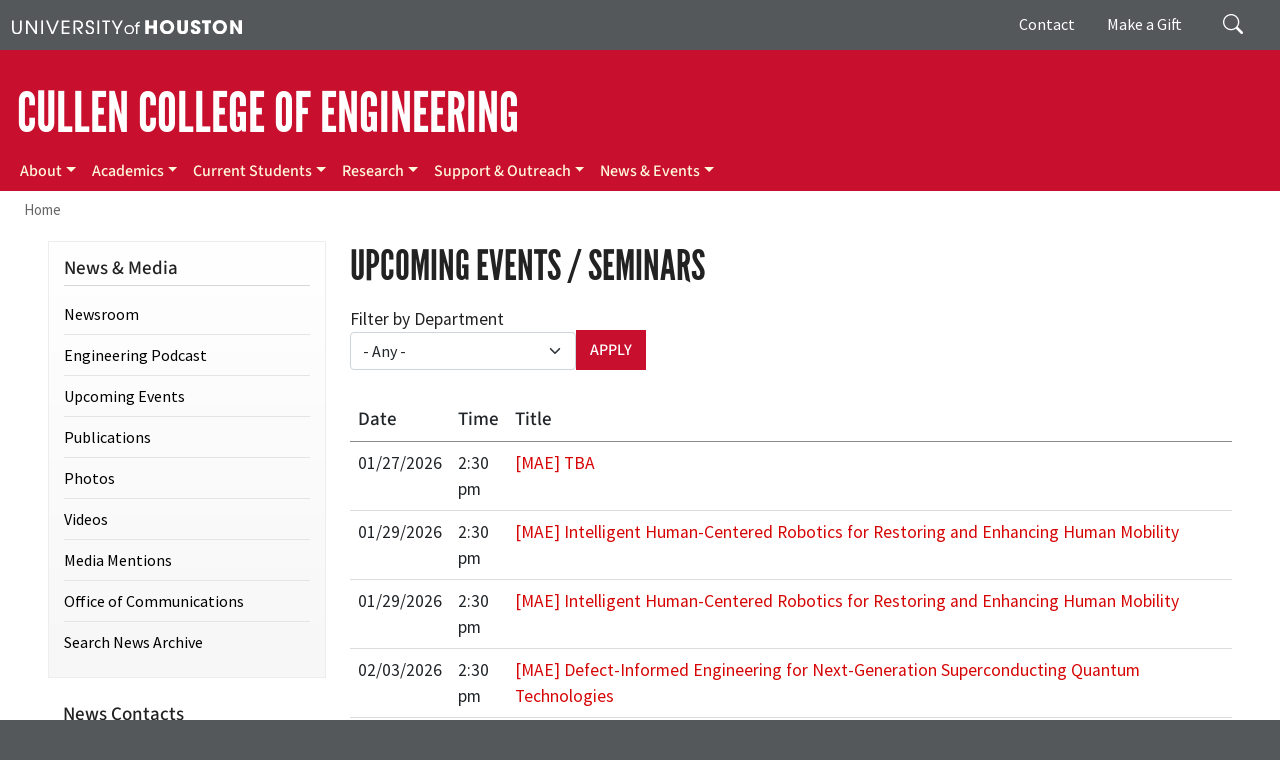

--- FILE ---
content_type: text/html; charset=UTF-8
request_url: https://www.egr.uh.edu/events?d=07&m=06&y=2018&view=m
body_size: 123787
content:
<!DOCTYPE html>
<html lang="en" dir="ltr" prefix="og: https://ogp.me/ns#">
  <head>
    <meta charset="utf-8" />
<link rel="canonical" href="https://www.egr.uh.edu/events" />
<meta property="og:site_name" content="UH Cullen College of Engineering" />
<meta property="og:title" content="Upcoming Events / Seminars" />
<meta name="facebook-domain-verification" content="jnx9v20w03bhek6z9jv8oavespvooy" />
<meta name="Generator" content="Drupal 10 (https://www.drupal.org)" />
<meta name="MobileOptimized" content="width" />
<meta name="HandheldFriendly" content="true" />
<meta name="viewport" content="width=device-width, initial-scale=1, shrink-to-fit=no" />
<meta http-equiv="x-ua-compatible" content="ie=edge" />
<link rel="icon" href="/sites/ccoe.egr.uh.edu/files/images/university_of_houston.ico" type="image/vnd.microsoft.icon" />
<script>window.a2a_config=window.a2a_config||{};a2a_config.callbacks=[];a2a_config.overlays=[];a2a_config.templates={};a2a_config.icon_color = "#c8102e";</script>
<style>.a2a_svg { border-radius: 0 !important; }
</style>

    <title>Upcoming Events / Seminars | UH Cullen College of Engineering</title>
    <link rel="stylesheet" media="all" href="/sites/ccoe.egr.uh.edu/files/css/css_1qmWx6_OtWxI8aEIJKPdeAkuaf6eUf6doYYJbtRxEZE.css?delta=0&amp;language=en&amp;theme=ccoebarrio&amp;include=[base64]" />
<link rel="stylesheet" media="all" href="/sites/ccoe.egr.uh.edu/files/css/css_D4TSjk7--7ZIfV7ekmdphkab-kNVzCy16SlnkAKrd20.css?delta=1&amp;language=en&amp;theme=ccoebarrio&amp;include=[base64]" />
<link rel="stylesheet" media="all" href="//use.fontawesome.com/releases/v5.13.0/css/all.css" />
<link rel="stylesheet" media="all" href="/sites/ccoe.egr.uh.edu/files/css/css_Opp_dpj9vm73UZpENiM5xdXnauAagbhLFcQgwEtNZaA.css?delta=3&amp;language=en&amp;theme=ccoebarrio&amp;include=[base64]" />
<link rel="stylesheet" media="print" href="/sites/ccoe.egr.uh.edu/files/css/css_0h7lkTOQIKXIhj3-UMeRjq4b1orS-hK4fR46sD-UCKM.css?delta=4&amp;language=en&amp;theme=ccoebarrio&amp;include=[base64]" />
<link rel="stylesheet" media="all" href="/sites/ccoe.egr.uh.edu/files/css/css_0pK9TZJRXSkYxUi_97B3vgHVT27B0hwsq0KBQT1849E.css?delta=5&amp;language=en&amp;theme=ccoebarrio&amp;include=[base64]" />

    <script type="application/json" data-drupal-selector="drupal-settings-json">{"path":{"baseUrl":"\/","pathPrefix":"","currentPath":"node\/5857","currentPathIsAdmin":false,"isFront":false,"currentLanguage":"en","currentQuery":{"d":"07","m":"06","view":"m","y":"2018"}},"pluralDelimiter":"\u0003","suppressDeprecationErrors":true,"gtag":{"tagId":"G-VMZWT1YCL6","consentMode":false,"otherIds":[],"events":[],"additionalConfigInfo":[]},"ajaxPageState":{"libraries":"[base64]","theme":"ccoebarrio","theme_token":null},"ajaxTrustedUrl":{"\/events":true,"\/search\/node":true},"gtm":{"tagId":null,"settings":{"data_layer":"dataLayer","include_classes":false,"allowlist_classes":"","blocklist_classes":"","include_environment":false,"environment_id":"","environment_token":""},"tagIds":["GTM-TJZDM64"]},"responsive_menu":{"position":"right","theme":"theme-dark","pagedim":"pagedim","modifyViewport":true,"use_bootstrap":true,"breakpoint":"(min-width: 960px)","drag":false},"clientside_validation_jquery":{"validate_all_ajax_forms":2,"force_validate_on_blur":false,"messages":{"required":"This field is required.","remote":"Please fix this field.","email":"Please enter a valid email address.","url":"Please enter a valid URL.","date":"Please enter a valid date.","dateISO":"Please enter a valid date (ISO).","number":"Please enter a valid number.","digits":"Please enter only digits.","equalTo":"Please enter the same value again.","maxlength":"Please enter no more than {0} characters.","minlength":"Please enter at least {0} characters.","rangelength":"Please enter a value between {0} and {1} characters long.","range":"Please enter a value between {0} and {1}.","max":"Please enter a value less than or equal to {0}.","min":"Please enter a value greater than or equal to {0}.","step":"Please enter a multiple of {0}."}},"facebook_pixel":{"facebook_id":"1399010900525725","events":[{"event":"ViewContent","data":"{\u0022content_name\u0022:\u0022Upcoming Events \\\/ Seminars\u0022,\u0022content_type\u0022:\u0022panel\u0022,\u0022content_ids\u0022:[\u00225857\u0022]}"}],"fb_disable_advanced":false,"eu_cookie_compliance":false,"donottrack":true},"statistics":{"data":{"nid":"5857"},"url":"\/modules\/contrib\/statistics\/statistics.php"},"user":{"uid":0,"permissionsHash":"5443d75187c9c85694eadeeb715a125abdc4ad4bc7fd16b927807fcf2a098c3f"}}</script>
<script src="/sites/ccoe.egr.uh.edu/files/js/js_BwzYxlgVxVLyJ4Q9qnCqYNV1xNc41kjNit2yTMv3_4Q.js?scope=header&amp;delta=0&amp;language=en&amp;theme=ccoebarrio&amp;include=[base64]"></script>
<script src="/modules/contrib/google_tag/js/gtag.js?t9c1hm"></script>
<script src="/modules/contrib/google_tag/js/gtm.js?t9c1hm"></script>

  </head>
  <body class="layout-one-sidebar layout-sidebar-first page-node-5857 path-node node--type-panel">
    <a href="#main-content" class="visually-hidden-focusable">
      Skip to main content
    </a>
    <noscript><img src="https://www.facebook.com/tr?id=1399010900525725&amp;ev=PageView&amp;noscript=1" alt="" height="1" width="1" /></noscript><noscript><iframe src="https://www.googletagmanager.com/ns.html?id=GTM-TJZDM64"
                  height="0" width="0" style="display:none;visibility:hidden"></iframe></noscript>

      <div class="dialog-off-canvas-main-canvas" data-off-canvas-main-canvas>
    
<div id="page-wrapper">
  <div id="page">
    <header id="header" class="header" role="banner" aria-label="Site header">
                        <nav class="navbar" id="navbar-top">
                    <div class="container">
                        
                <div id="block-uh" class="settings-tray-editable block-content-basic block block-block-content block-block-content1def212c-c8a6-46ce-8ab7-2ac74fde365e" data-drupal-settingstray="editable">
  
    
      <div class="content">
      
            <div class="clearfix text-formatted field field--name-body field--type-text-with-summary field--label-hidden field__item"><div><a href="https://www.uh.edu" target="_blank" aria-label="University of Houston"><img alt="University of Houston" class="screen" data-entity-type data-entity-uuid src="/sites/ccoe.egr.uh.edu/files/images/university_of_houston.svg" style="width:230px"></a></div>
</div>
      
    </div>
  </div>


                              <div class="form-inline navbar-form float-right">
                    <section class="pt-1 region region-top-header-form">
    <div class="search-block-form float-right settings-tray-editable block block-search block-search-form-block" data-drupal-selector="search-block-form" id="block-searchform" role="search" data-drupal-settingstray="editable">
  
    
    <div class="content container-inline">
        <div class="content container-inline">
      <form action="/search/node" method="get" id="search-block-form" accept-charset="UTF-8" class="search-form search-block-form form-row">
  




        
  <div class="js-form-item js-form-type-search form-type-search js-form-item-keys form-item-keys form-no-label mb-3">
          <label for="edit-keys" class="visually-hidden">Search</label>
                    <input title="Enter the terms you wish to search for." placeholder="Search" data-drupal-selector="edit-keys" data-msg-maxlength="Search field has a maximum length of 128." type="search" id="edit-keys" name="keys" value="" size="15" maxlength="128" class="form-search form-control" />

                      </div>
<div data-drupal-selector="edit-actions" class="form-actions js-form-wrapper form-wrapper mb-3" id="edit-actions"><input data-drupal-selector="edit-submit" type="submit" id="edit-submit" value="Search" class="button js-form-submit form-submit btn btn-primary form-control" />
</div>

</form>

    </div>
  
  </div>
</div>
<nav role="navigation" aria-labelledby="block-giving-menu" id="block-giving" class="d-none d-md-flex settings-tray-editable block block-menu navigation menu--menu-giving" data-drupal-settingstray="editable">
            
  <div class="visually-hidden" id="block-giving-menu">Giving</div>
  

        
                  <ul class="clearfix nav" data-component-id="bootstrap_barrio:menu">
                    <li class="nav-item">
                <a href="/our-college/contact" title="Contact" class="nav-link nav-link--our-college-contact" data-drupal-link-system-path="node/476">Contact</a>
              </li>
                <li class="nav-item">
                <a href="https://bit.ly/CCoEUH" class="nav-link nav-link-https--bitly-ccoeuh" target="_blank" title="Make a Gift">Make a Gift</a>
              </li>
        </ul>
  



  </nav>

  </section>

                </div>
                                  </div>
                    </nav>
                <nav class="navbar navbar-dark navbar-expand-lg" id="navbar-main">
                    <div class="container flex-lg-column align-items-start">
                        <section class="region region-header">
    <div id="college-head" class="settings-tray-editable block-content-basic block block-block-content block-block-contenta64c223a-b20b-4253-8d9b-b2c3d24eddf1" data-drupal-settingstray="editable">
  
    
      <div class="content">
      
            <div class="clearfix text-formatted field field--name-body field--type-text-with-summary field--label-hidden field__item"><div class="navbar-brand"><a href="/" aria-label="Cullen College of Engineering">CULLEN COLLEGE OF ENGINEERING</a></div>
</div>
      
    </div>
  </div>

  </section>

                          <button class="navbar-toggler navbar-toggler-right" type="button" data-toggle="collapse" data-target="#CollapsingNavbar" aria-controls="CollapsingNavbar" aria-expanded="false" aria-label="Toggle navigation"><span class="navbar-toggler-icon"></span></button>
              <div class="collapse navbar-collapse" id="CollapsingNavbar">
                  <section class="region region-primary-menu">
    <nav role="navigation" aria-labelledby="main-menu-menu" id="main-menu" class="settings-tray-editable block block-menu navigation menu--main" data-drupal-settingstray="editable">
            
  <div class="visually-hidden" id="main-menu-menu">Main menu</div>
  

        
              <ul class="clearfix nav navbar-nav">
                    <li class="nav-item menu-item--expanded dropdown">
                          <a href="/our-college/mission-history" title="About" class="nav-link dropdown-toggle nav-link--our-college-mission-history" data-toggle="dropdown" aria-expanded="false" aria-haspopup="true" data-drupal-link-system-path="node/80">About</a>
                        <ul class="dropdown-menu">
                    <li class="dropdown-item">
                          <a href="/our-college/mission-history" title="Mission &amp; History" name="Mission &amp; History" class="nav-link--our-college-mission-history" data-drupal-link-system-path="node/80">Mission &amp; History</a>
              </li>
                <li class="dropdown-item menu-item--expanded dropdown">
                          <a href="/people/office-dean" class="dropdown-toggle nav-link--people-office-dean" data-toggle="dropdown" aria-expanded="false" aria-haspopup="true" data-drupal-link-system-path="node/196">People</a>
                        <ul class="dropdown-menu">
                    <li class="dropdown-item">
                          <a href="/people/office-dean" title="Dean&#039;s Office" class="nav-link--people-office-dean" data-drupal-link-system-path="node/196">Dean’s Office</a>
              </li>
                <li class="dropdown-item">
                          <a href="/people/faculty-staff" title="Faculty &amp; Staff" name="Faculty &amp; Staff" class="nav-link--people-faculty-staff" data-drupal-link-system-path="node/153">Faculty &amp; Staff</a>
              </li>
                <li class="dropdown-item">
                          <a href="/people/engineering-student-organizations" title="Student Organizations" name="Student Organizations" class="nav-link--people-engineering-student-organizations" data-drupal-link-system-path="node/154">Student Organizations</a>
              </li>
                <li class="dropdown-item">
                          <a href="/people/executive-leadership-board" title="Executive Leadership Board" class="nav-link--people-executive-leadership-board" data-drupal-link-system-path="node/82">Executive Leadership Board</a>
              </li>
                <li class="dropdown-item">
                          <a href="/people/faculty-advisory-board" title="Faculty Advisory Board" name="Faculty Advisory Board" class="nav-link--people-faculty-advisory-board" data-drupal-link-system-path="node/2793">Faculty Advisory Board</a>
              </li>
                <li class="dropdown-item">
                          <a href="/eaa" title="Engineering Alumni Association" class="nav-link--eaa" data-drupal-link-system-path="node/417">Cullen College Alumni Association</a>
              </li>
                <li class="dropdown-item">
                          <a href="/people/nae-members" title="NAE Members" class="nav-link--people-nae-members" data-drupal-link-system-path="node/83">NAE Members</a>
              </li>
                <li class="dropdown-item">
                          <a href="/about/people/faculty-nai" title="Faculty in the NAI" name="Faculty in the NAI" class="nav-link--about-people-faculty-nai" data-drupal-link-system-path="node/5705">Faculty in the NAI</a>
              </li>
                <li class="dropdown-item">
                          <a href="/academics/advisors" title="Academic Advisors" name="Academic Advisors" class="nav-link--academics-advisors" data-drupal-link-system-path="node/139">Academic Advisors</a>
              </li>
                <li class="dropdown-item">
                          <a href="/about/people/faculty-awards-and-achievements" class="nav-link--about-people-faculty-awards-and-achievements" data-drupal-link-system-path="node/6026">Faculty Awards and Achievements</a>
              </li>
        </ul>
  
              </li>
                <li class="dropdown-item">
                          <a href="/facts" title="Facts" class="nav-link--facts" data-drupal-link-system-path="node/5862">Facts</a>
              </li>
                <li class="dropdown-item">
                          <a href="/our-college/bylaws" title="Bylaws and Procedures" name="Bylaws and Procedures" class="nav-link--our-college-bylaws" data-drupal-link-system-path="node/1795">Bylaws and Procedures</a>
              </li>
                <li class="dropdown-item">
                          <a href="/our-college/resources" title="Internal Resources" name="Internal Resources" class="nav-link--our-college-resources" data-drupal-link-system-path="node/84">Internal Resources</a>
              </li>
                <li class="dropdown-item">
                          <a href="https://intranet.egr.uh.edu/" title="Intranet" target="_blank" class="nav-link-https--intranetegruhedu-">Intranet</a>
              </li>
                <li class="dropdown-item">
                          <a href="/academics/undergraduate-programs/accreditation" title="ABET Accreditation" name="ABET Accreditation" class="nav-link--academics-undergraduate-programs-accreditation" data-drupal-link-system-path="node/14">ABET Accreditation</a>
              </li>
                <li class="dropdown-item">
                          <a href="/our-college/contact" class="nav-link--our-college-contact" data-drupal-link-system-path="node/476">Contact Us</a>
              </li>
        </ul>
  
              </li>
                <li class="nav-item menu-item--expanded dropdown">
                          <a href="/academics" class="nav-link dropdown-toggle nav-link--academics" data-toggle="dropdown" aria-expanded="false" aria-haspopup="true" data-drupal-link-system-path="node/6072">Academics</a>
                        <ul class="dropdown-menu">
                    <li class="dropdown-item">
                          <a href="/departments" title="Departments" class="nav-link--departments" data-drupal-link-system-path="node/6042">Departments</a>
              </li>
                <li class="dropdown-item menu-item--expanded dropdown">
                          <a href="/academics/undergraduate-programs" title="Undergraduate Programs" class="dropdown-toggle nav-link--academics-undergraduate-programs" data-toggle="dropdown" aria-expanded="false" aria-haspopup="true" data-drupal-link-system-path="node/8037">Undergraduate Programs</a>
                        <ul class="dropdown-menu">
                    <li class="dropdown-item">
                          <a href="/academics/undergraduate-programs" class="nav-link--academics-undergraduate-programs" data-drupal-link-system-path="node/8037">Overview</a>
              </li>
                <li class="dropdown-item">
                          <a href="https://uh.edu/undergraduate-admissions/apply/" title="Admissions" name="Admissions" target="_blank" class="nav-link-https--uhedu-undergraduate-admissions-apply-">Admissions</a>
              </li>
                <li class="dropdown-item">
                          <a href="/academics/undergraduate-programs/accreditation" class="nav-link--academics-undergraduate-programs-accreditation" data-drupal-link-system-path="node/14">Accreditation</a>
              </li>
                <li class="dropdown-item">
                          <a href="/academics/policies" title="Academic Policies" id="Academic Policies" name="Academic Policies" class="nav-link--academics-policies" data-drupal-link-system-path="node/107">Academic Policies</a>
              </li>
                <li class="dropdown-item">
                          <a href="/academics/graduate-programs/accelerated-masters-programs" title="Dean&#039;s List" class="nav-link--academics-graduate-programs-accelerated-masters-programs" data-drupal-link-system-path="node/3799">Accelerated Master’s Programs</a>
              </li>
        </ul>
  
              </li>
                <li class="dropdown-item menu-item--expanded dropdown">
                          <a href="/academics/graduate-programs" title="Graduate Programs" class="dropdown-toggle nav-link--academics-graduate-programs" data-toggle="dropdown" aria-expanded="false" aria-haspopup="true" data-drupal-link-system-path="node/8039">Graduate Programs</a>
                        <ul class="dropdown-menu">
                    <li class="dropdown-item">
                          <a href="/academics/graduate-programs" title="Overview" class="nav-link--academics-graduate-programs" data-drupal-link-system-path="node/8039">Overview</a>
              </li>
                <li class="dropdown-item">
                          <a href="/academics/graduate-programs-policies/admissions" title="Admissions" class="nav-link--academics-graduate-programs-policies-admissions" data-drupal-link-system-path="node/125">Admissions</a>
              </li>
                <li class="dropdown-item">
                          <a href="/academics/graduate-programs/graduate-admissions-contacts-and-deadlines" title="Admissions Contacts and Deadlines" name="Admissions Contacts and Deadlines" class="nav-link--academics-graduate-programs-graduate-admissions-contacts-and-deadlines" data-drupal-link-system-path="node/5764">Admissions Contacts and Deadlines</a>
              </li>
                <li class="dropdown-item">
                          <a href="/academics/graduate-programs/programs" title="Programs" id="Programs" name="Programs" class="nav-link--academics-graduate-programs-programs" data-drupal-link-system-path="node/123">Programs</a>
              </li>
                <li class="dropdown-item">
                          <a href="/academics/graduate-programs-policies" title="Academic Policies" name="Academic Policies" class="nav-link--academics-graduate-programs-policies" data-drupal-link-system-path="node/124">Academic Policies</a>
              </li>
                <li class="dropdown-item">
                          <a href="/certificate-programs" title="Certificate Programs" name="Certificate Programs" class="nav-link--certificate-programs" data-drupal-link-system-path="node/4150">Certificate Programs</a>
              </li>
                <li class="dropdown-item">
                          <a href="/academics/graduate-programs/interdisciplinary-programs" title="Interdisciplinary Programs" name="Interdisciplinary Programs" class="nav-link--academics-graduate-programs-interdisciplinary-programs" data-drupal-link-system-path="node/4333">Interdisciplinary Programs</a>
              </li>
                <li class="dropdown-item">
                          <a href="/academics/graduate-programs/accelerated-masters-programs" title="Honors Engineering Program" class="nav-link--academics-graduate-programs-accelerated-masters-programs" data-drupal-link-system-path="node/3799">Accelerated Master’s Programs</a>
              </li>
                <li class="dropdown-item">
                          <a href="/academics/graduate-programs/best-dissertation-award" title="Best Dissertation Award" name="Best Dissertation Award" class="nav-link--academics-graduate-programs-best-dissertation-award" data-drupal-link-system-path="node/4481">Best Dissertation Award</a>
              </li>
        </ul>
  
              </li>
                <li class="dropdown-item">
                          <a href="https://onlinelearning.egr.uh.edu/" class="nav-link-https--onlinelearningegruhedu-" target="_blank" title="Online Programs">Online Programs</a>
              </li>
                <li class="dropdown-item">
                          <a href="/students/contact-request-info" title="Contact + Request Info" class="nav-link--students-contact-request-info" data-drupal-link-system-path="node/3827">Request Info</a>
              </li>
                <li class="dropdown-item">
                          <a href="https://youvis.it/FWqhMh" class="nav-link-https--youvisit-fwqhmh" target="_blank" title="Virtual Tour">Virtual Tour</a>
              </li>
                <li class="dropdown-item">
                          <a href="/students/information-sessions" title="Careers in Engineering" class="nav-link--students-information-sessions" data-drupal-link-system-path="node/3914">I Want to Major in Engineering Q&amp;A</a>
              </li>
                <li class="dropdown-item">
                          <a href="/professionals/fe-pe/mechanical-engineering-mece-fepe-refresher-workshop-series" title="Continuing &amp; Professional Education" class="nav-link--professionals-fe-pe-mechanical-engineering-mece-fepe-refresher-workshop-series" data-drupal-link-system-path="node/6014">Continuing &amp; Professional Education</a>
              </li>
                <li class="dropdown-item">
                          <a href="/academics/scholarships" title="Scholarships" name="Scholarships" class="nav-link--academics-scholarships" data-drupal-link-system-path="node/147">Scholarships</a>
              </li>
                <li class="dropdown-item">
                          <a href="/engineering-katy" title="UH Engineering in Katy" class="nav-link--engineering-katy" data-drupal-link-system-path="node/5879">UH Engineering in Katy</a>
              </li>
                <li class="dropdown-item">
                          <a href="/sugarland" target="_blank" class="nav-link--sugarland" data-drupal-link-system-path="node/7900">UH Engineering at Sugar Land</a>
              </li>
                <li class="dropdown-item">
                          <a href="/engineering-academies" title="Engineering Academies" class="nav-link--engineering-academies" data-drupal-link-system-path="node/6892">UH/HCC Engineering Academies</a>
              </li>
        </ul>
  
              </li>
                <li class="nav-item menu-item--expanded dropdown">
                          <a href="/current-students" class="nav-link dropdown-toggle nav-link--current-students" title="Current Students" data-toggle="dropdown" aria-expanded="false" aria-haspopup="true" data-drupal-link-system-path="node/5859">Current Students</a>
                        <ul class="dropdown-menu">
                    <li class="dropdown-item">
                          <a href="/current-students" title="Resources for Current Students" class="nav-link--current-students" data-drupal-link-system-path="node/5859">Resources for Current Students</a>
              </li>
                <li class="dropdown-item">
                          <a href="https://firstyearexperience.egr.uh.edu/" class="nav-link-https--firstyearexperienceegruhedu-" target="_blank" title="First-Year Experience">First-Year Experience</a>
              </li>
                <li class="dropdown-item">
                          <a href="https://promes.egr.uh.edu/" class="nav-link-https--promesegruhedu-" target="_blank" title="PROMES">PROMES</a>
              </li>
                <li class="dropdown-item">
                          <a href="/current-students/pathway-professor" title="Pathway Professors" class="nav-link--current-students-pathway-professor" data-drupal-link-system-path="node/7288">Pathway Professors</a>
              </li>
                <li class="dropdown-item">
                          <a href="/current-students/createuh-program" title="Create@UH" class="nav-link--current-students-createuh-program" data-drupal-link-system-path="node/7286">Create@UH</a>
              </li>
                <li class="dropdown-item">
                          <a href="/global" title="Visit UH Engineering" class="nav-link--global" data-drupal-link-system-path="node/8077">Cullen College Global Initiatives</a>
              </li>
                <li class="dropdown-item">
                          <a href="https://career.egr.uh.edu/" class="nav-link-https--careeregruhedu-" target="_blank" title="Engineering Career Center">Engineering Career Center</a>
              </li>
                <li class="dropdown-item">
                          <a href="/people/engineering-student-organizations" title="Student Organizations" name="Student Organizations" class="nav-link--people-engineering-student-organizations" data-drupal-link-system-path="node/154">Student Organizations</a>
              </li>
                <li class="dropdown-item">
                          <a href="https://ecc.egr.uh.edu/" class="nav-link-https--eccegruhedu-" target="_blank" title="Engineering Computing Center">Engineering Computing Center</a>
              </li>
                <li class="dropdown-item">
                          <a href="/nae-grand-challenge-scholars-program" class="nav-link--nae-grand-challenge-scholars-program" title="NAE Grand Challenge Scholars Program" data-drupal-link-system-path="node/6172">NAE Grand Challenge Scholars Program</a>
              </li>
                <li class="dropdown-item">
                          <a href="https://innovate.egr.uh.edu/" class="nav-link-https--innovateegruhedu-" target="_blank" title="Engineering Program for Innovation and Entrepreneurship (EPIE)">Engineering Program for Innovation and Entrepreneurship (EPIE)</a>
              </li>
                <li class="dropdown-item">
                          <a href="/viceroy" target="_blank" title="Virtual Institutes for Cyber and Electromagnetic Spectrum Research and Employ (VICEROY)" class="nav-link--viceroy" data-drupal-link-system-path="node/6561">Virtual Institutes for Cyber and Electromagnetic Spectrum Research and Employ (VICEROY)</a>
              </li>
        </ul>
  
              </li>
                <li class="nav-item menu-item--expanded dropdown">
                          <a href="/research" title="Research" class="nav-link dropdown-toggle nav-link--research" data-toggle="dropdown" aria-expanded="false" aria-haspopup="true" data-drupal-link-system-path="node/5860">Research</a>
                        <ul class="dropdown-menu">
                    <li class="dropdown-item menu-item--expanded dropdown">
                          <a href="/research/about" title="About" class="dropdown-toggle nav-link--research-about" data-toggle="dropdown" aria-expanded="false" aria-haspopup="true" data-drupal-link-system-path="node/5942">About</a>
                        <ul class="dropdown-menu">
                    <li class="dropdown-item">
                          <a href="/research/about/testing-facilities" title="Facilities" class="nav-link--research-about-testing-facilities" data-drupal-link-system-path="node/5946">Facilities</a>
              </li>
                <li class="dropdown-item">
                          <a href="/research/about/centers" title="Centers &amp; Institutes" class="nav-link--research-about-centers" data-drupal-link-system-path="node/5947">Centers &amp; Institutes</a>
              </li>
                <li class="dropdown-item">
                          <a href="/research/about/industry-consortia" title="Consortia" class="nav-link--research-about-industry-consortia" data-drupal-link-system-path="node/5948">Consortia</a>
              </li>
        </ul>
  
              </li>
                <li class="dropdown-item menu-item--expanded dropdown">
                          <a href="/research/resources" title="Resources" class="dropdown-toggle nav-link--research-resources" data-toggle="dropdown" aria-expanded="false" aria-haspopup="true" data-drupal-link-system-path="node/6903">Resources</a>
                        <ul class="dropdown-menu">
                    <li class="dropdown-item">
                          <a href="/research/resources" class="nav-link--research-resources" title="Faculty Resources" data-drupal-link-system-path="node/6903">Faculty Resources</a>
              </li>
                <li class="dropdown-item">
                          <a href="/research/resources/sponsored-research-office" title="Sponsored Research Office" class="nav-link--research-resources-sponsored-research-office" data-drupal-link-system-path="node/5941">Sponsored Research Office</a>
              </li>
                <li class="dropdown-item">
                          <a href="/research/resources/proposal-timeline" title="Proposal Timeline" class="nav-link--research-resources-proposal-timeline" data-drupal-link-system-path="node/7087">Proposal Timeline</a>
              </li>
                <li class="dropdown-item">
                          <a href="/research/resources/funding-opportunities" title="Funding Opportunities" class="nav-link--research-resources-funding-opportunities" data-drupal-link-system-path="node/6944">Funding Opportunities</a>
              </li>
        </ul>
  
              </li>
                <li class="dropdown-item">
                          <a href="https://researchcomputing.egr.uh.edu/" target="_blank" title="Research Computing" class="nav-link-https--researchcomputingegruhedu-">Research Computing</a>
              </li>
                <li class="dropdown-item">
                          <a href="/industrial-relations" title="Industrial Relations" class="nav-link--industrial-relations" data-drupal-link-system-path="node/5864">Industrial Relations</a>
              </li>
                <li class="dropdown-item">
                          <a href="/research/meet-faculty" title="Meet the Faculty" class="nav-link--research-meet-faculty" data-drupal-link-system-path="node/5950">Meet the Faculty</a>
              </li>
                <li class="dropdown-item">
                          <a href="/research/student-research" title="Student Research" class="nav-link--research-student-research" data-drupal-link-system-path="node/5955">Student Research</a>
              </li>
                <li class="dropdown-item">
                          <a href="/research/news" title="Research News" class="nav-link--research-news" data-drupal-link-system-path="node/5953">Research News</a>
              </li>
                <li class="dropdown-item">
                          <a href="/research/contact" title="Contact" class="nav-link--research-contact" data-drupal-link-system-path="node/5954">Contact</a>
              </li>
                <li class="dropdown-item">
                          <a href="/research/technology-research" title="Technology Division Research" class="nav-link--research-technology-research" data-drupal-link-system-path="node/6608">UH Engineering at Sugar Land Research</a>
              </li>
                <li class="dropdown-item">
                          <a href="/uh-nai" title="Entrepreneurship Programs" class="nav-link--uh-nai" data-drupal-link-system-path="node/6689">UH Chapter of the NAI</a>
              </li>
        </ul>
  
              </li>
                <li class="nav-item menu-item--expanded dropdown">
                          <a href="/support-outreach" title="Support &amp; Outreach" class="nav-link dropdown-toggle nav-link--support-outreach" data-toggle="dropdown" aria-expanded="false" aria-haspopup="true" data-drupal-link-system-path="node/6468">Support &amp; Outreach</a>
                        <ul class="dropdown-menu">
                    <li class="dropdown-item menu-item--expanded dropdown">
                          <a href="https://advancement.egr.uh.edu" class="dropdown-toggle nav-link-https--advancementegruhedu" target="_blank" title="Support the College" data-toggle="dropdown" aria-expanded="false" aria-haspopup="true">Support the College</a>
                        <ul class="dropdown-menu">
                    <li class="dropdown-item">
                          <a href="https://advancement.egr.uh.edu/" class="nav-link-https--advancementegruhedu-" target="_blank" title="Why Give?">Why Give?</a>
              </li>
                <li class="dropdown-item">
                          <a href="https://advancement.egr.uh.edu/giving-opportunities/ways-give" class="nav-link-https--advancementegruhedu-giving-opportunities-ways-give" target="_blank" title="Opportunities">Opportunities</a>
              </li>
                <li class="dropdown-item">
                          <a href="https://giving.uh.edu/eng/" title="How to Give" name="How to Give" target="_blank" class="nav-link-https--givinguhedu-eng-">How to Give</a>
              </li>
                <li class="dropdown-item">
                          <a href="https://advancement.egr.uh.edu/" class="nav-link-https--advancementegruhedu-" target="_blank" title="Office of Development">Office of Advancement</a>
              </li>
        </ul>
  
              </li>
                <li class="dropdown-item menu-item--expanded dropdown">
                          <a href="/get-involved" title="Alumni" class="dropdown-toggle nav-link--get-involved" data-toggle="dropdown" aria-expanded="false" aria-haspopup="true" data-drupal-link-system-path="node/6458">Alumni</a>
                        <ul class="dropdown-menu">
                    <li class="dropdown-item">
                          <a href="/get-involved" class="nav-link--get-involved" title="Get Involved" data-drupal-link-system-path="node/6458">Get Involved</a>
              </li>
                <li class="dropdown-item">
                          <a href="/eaa/welcome" title="Engineering Alumni Association" class="nav-link--eaa-welcome">Cullen College Alumni Association</a>
              </li>
                <li class="dropdown-item">
                          <a href="/eaa/activities" title="Alumni Events" class="nav-link--eaa-activities" data-drupal-link-system-path="node/422">Alumni Events</a>
              </li>
                <li class="dropdown-item">
                          <a href="/alumni/stories" title="Alumni Stories" class="nav-link--alumni-stories" data-drupal-link-system-path="node/6460">Alumni Stories</a>
              </li>
        </ul>
  
              </li>
                <li class="dropdown-item menu-item--expanded dropdown">
                          <a href="/outreach" title="Educational Outreach" name="Educational Outreach" class="dropdown-toggle nav-link--outreach" data-toggle="dropdown" aria-expanded="false" aria-haspopup="true" data-drupal-link-system-path="node/366">Educational Outreach</a>
                        <ul class="dropdown-menu">
                    <li class="dropdown-item">
                          <a href="/outreach" class="nav-link--outreach" title="Overview" data-drupal-link-system-path="node/366">Overview</a>
              </li>
                <li class="dropdown-item">
                          <a href="https://promes.egr.uh.edu/" class="nav-link-https--promesegruhedu-" target="_blank" title="PROMES">PROMES</a>
              </li>
                <li class="dropdown-item">
                          <a href="https://reu.egr.uh.edu/" class="nav-link-https--reuegruhedu-" target="_blank" title="Research Experience for Undergrads">Research Experience for Undergrads</a>
              </li>
                <li class="dropdown-item">
                          <a href="https://stelmobrady.egr.uh.edu/" class="nav-link-https--stelmobradyegruhedu-" target="_blank" title="St. Elmo Brady STEM Academy">St. Elmo Brady STEM Academy</a>
              </li>
        </ul>
  
              </li>
                <li class="dropdown-item">
                          <a href="https://career.egr.uh.edu/" class="nav-link-https--careeregruhedu-" target="_blank" title="Engineering Career Center">Engineering Career Center</a>
              </li>
        </ul>
  
              </li>
                <li class="nav-item menu-item--expanded active dropdown">
                          <a href="/news-events" title="News &amp; Events" class="nav-link active dropdown-toggle nav-link--news-events" data-toggle="dropdown" aria-expanded="false" aria-haspopup="true" data-drupal-link-system-path="node/5837">News &amp; Events</a>
                        <ul class="dropdown-menu">
                    <li class="dropdown-item">
                          <a href="/news" class="nav-link--news" data-drupal-link-system-path="news">Newsroom</a>
              </li>
                <li class="dropdown-item">
                          <a href="/news/podcast" title="Engineering Podcast" name="Engineering Podcast" class="nav-link--news-podcast" data-drupal-link-system-path="node/5741">Engineering Podcast</a>
              </li>
                <li class="dropdown-item active">
                          <a href="/events" title="Upcoming Events" class="active nav-link--events" data-drupal-link-system-path="node/5857">Upcoming Events</a>
              </li>
                <li class="dropdown-item">
                          <a href="/communications/publications" class="nav-link--communications-publications" data-drupal-link-system-path="node/5838">Publications</a>
              </li>
                <li class="dropdown-item">
                          <a href="/news/photo-gallery" class="nav-link--news-photo-gallery" data-drupal-link-system-path="node/5977">Photos</a>
              </li>
                <li class="dropdown-item">
                          <a href="https://www.youtube.com/user/UHCullenCollege" target="_blank" class="nav-link-https--wwwyoutubecom-user-uhcullencollege">Videos</a>
              </li>
                <li class="dropdown-item">
                          <a href="/news/media-coverage" class="nav-link--news-media-coverage" data-drupal-link-system-path="node/6011">Media Mentions</a>
              </li>
                <li class="dropdown-item">
                          <a href="/office-communications" class="nav-link--office-communications" data-drupal-link-system-path="node/5871">Office of Communications</a>
              </li>
                <li class="dropdown-item">
                          <a href="/news/search" class="nav-link--news-search" data-drupal-link-system-path="node/8117">Search News Archive</a>
              </li>
        </ul>
  
              </li>
        </ul>
  


  </nav>

  </section>

                	          </div>
                                            </div>
                  </nav>
    </header>
            <div id="main-wrapper" class="layout-main-wrapper clearfix">
              <div id="main" class="container-fluid">
            <section class="container region region-breadcrumb">
    <div id="block-breadcrumbs" class="settings-tray-editable block block-system block-system-breadcrumb-block" data-drupal-settingstray="editable">
  
    
      <div class="content">
      
  <nav role="navigation" aria-label="breadcrumb" style="">
  <ol class="breadcrumb">
            <li class="breadcrumb-item">
        <a href="/">Home</a>
      </li>
        </ol>
</nav>


    </div>
  </div>

  </section>

          <div class="container row row-offcanvas row-offcanvas-left clearfix">
              <main class="main-content col" id="content" role="main">
                <section class="section">
                  <a id="main-content" tabindex="-1"></a>
                    <section class="region region-content">
    <div data-drupal-messages-fallback class="hidden"></div><div id="block-pagetitle" class="block block-core block-page-title-block">
  
    
      <div class="content">
      
  <h1 class="title"><span class="field field--name-title field--type-string field--label-hidden">Upcoming Events / Seminars</span>
</h1>


    </div>
  </div>
<div id="block-mainpagecontent" class="block block-system block-system-main-block">
  
    
      <div class="content">
      

<article class="node node--type-panel node--view-mode-full clearfix">
  <header>
    
        
      </header>
  <div class="node__content clearfix">
      <div class="layout layout--onecol">
    <div  class="layout__region layout__region--content">
      <div class="views-element-container block block-views block-views-blockevents-aggregator-block-1">
  
    
      <div class="content">
      <div><div class="calendar events-page mb-5 view view-events-aggregator view-id-events_aggregator view-display-id-block_1 js-view-dom-id-323a3d764ffbaf0a8965dcc4e446abf077470380d495889337902700132b50b2">
  
    
        <div class="view-filters">
      
<form class="views-exposed-form" data-drupal-selector="views-exposed-form-events-aggregator-block-1" action="/events?d=07&amp;m=06&amp;y=2018&amp;view=m" method="get" id="views-exposed-form-events-aggregator-block-1" accept-charset="UTF-8">
  <div class="d-flex flex-wrap">
  





  <div class="js-form-item js-form-type-select form-type-select js-form-item-title-1 form-item-title-1 mb-3">
          <label for="edit-title-1">Filter by Department</label>
                    
<select data-drupal-selector="edit-title-1" id="edit-title-1" name="title_1" class="form-select"><option value="All" selected="selected">- Any -</option><option value="1">BME Events / Seminars</option><option value="2">CHBE Events / Seminars</option><option value="3">CIVE Events / Seminars</option><option value="4">ECE Events / Seminars</option><option value="5">ISE Events / Seminars</option><option value="6">MAE Events / Seminars</option><option value="7">PETRO Events / Seminars</option></select>
                      </div>
<div data-drupal-selector="edit-actions" class="form-actions js-form-wrapper form-wrapper mb-3" id="edit-actions"><input data-drupal-selector="edit-submit-events-aggregator" type="submit" id="edit-submit-events-aggregator" value="Apply" class="button js-form-submit form-submit btn btn-primary form-control" />
</div>

</div>

</form>

    </div>
    
      <div class="view-content row">
      <div class="table-responsive col">
<table class="table views-table views-view-table cols-3">
        <thead class=''>
      <tr>
                                                  <th id="view-timestamp-table-column" class="views-field views-field-timestamp" scope="col">Date</th>
                                                  <th id="view-timestamp-1-table-column" class="views-field views-field-timestamp-1" scope="col">Time</th>
                                                  <th id="view-title-table-column" class="views-field views-field-title" scope="col">Title</th>
              </tr>
    </thead>
    <tbody>
          <tr>
                                                                                        <td headers="view-timestamp-table-column" class="views-field views-field-timestamp"><time datetime="2026-01-27T14:30:00-06:00" class="datetime">01/27/2026</time>
          </td>
                                                                                        <td headers="view-timestamp-1-table-column" class="views-field views-field-timestamp-1"><time datetime="2026-01-27T14:30:00-06:00" class="datetime">2:30 pm</time>
          </td>
                                                                                        <td headers="view-title-table-column" class="views-field views-field-title"><a href="https://www.mae.uh.edu/research/seminar/202601/tba-1" target="_blank">[MAE] TBA</a>          </td>
              </tr>
          <tr>
                                                                                        <td headers="view-timestamp-table-column" class="views-field views-field-timestamp"><time datetime="2026-01-29T14:30:00-06:00" class="datetime">01/29/2026</time>
          </td>
                                                                                        <td headers="view-timestamp-1-table-column" class="views-field views-field-timestamp-1"><time datetime="2026-01-29T14:30:00-06:00" class="datetime">2:30 pm</time>
          </td>
                                                                                        <td headers="view-title-table-column" class="views-field views-field-title"><a href="https://www.mae.uh.edu/research/seminar/202601/intelligent-human-centered-robotics-restoring-enhancing-human-mobility" target="_blank">[MAE] Intelligent Human-Centered Robotics for Restoring and Enhancing Human Mobility</a>          </td>
              </tr>
          <tr>
                                                                                        <td headers="view-timestamp-table-column" class="views-field views-field-timestamp"><time datetime="2026-01-29T14:30:32-06:00" class="datetime">01/29/2026</time>
          </td>
                                                                                        <td headers="view-timestamp-1-table-column" class="views-field views-field-timestamp-1"><time datetime="2026-01-29T14:30:32-06:00" class="datetime">2:30 pm</time>
          </td>
                                                                                        <td headers="view-title-table-column" class="views-field views-field-title"><a href="https://www.mae.uh.edu/research/seminar/202601/tbd-4" target="_blank">[MAE] Intelligent Human-Centered Robotics for Restoring and Enhancing Human Mobility</a>          </td>
              </tr>
          <tr>
                                                                                        <td headers="view-timestamp-table-column" class="views-field views-field-timestamp"><time datetime="2026-02-03T14:30:00-06:00" class="datetime">02/03/2026</time>
          </td>
                                                                                        <td headers="view-timestamp-1-table-column" class="views-field views-field-timestamp-1"><time datetime="2026-02-03T14:30:00-06:00" class="datetime">2:30 pm</time>
          </td>
                                                                                        <td headers="view-title-table-column" class="views-field views-field-title"><a href="https://www.mae.uh.edu/research/seminar/202601/defect-informed-engineering-next-generation-superconducting-quantum" target="_blank">[MAE] Defect-Informed Engineering for Next-Generation Superconducting Quantum Technologies</a>          </td>
              </tr>
          <tr>
                                                                                        <td headers="view-timestamp-table-column" class="views-field views-field-timestamp"><time datetime="2026-02-04T09:00:00-06:00" class="datetime">02/04/2026</time>
          </td>
                                                                                        <td headers="view-timestamp-1-table-column" class="views-field views-field-timestamp-1"><time datetime="2026-02-04T09:00:00-06:00" class="datetime">9:00 am</time>
          </td>
                                                                                        <td headers="view-title-table-column" class="views-field views-field-title"><a href="https://career.egr.uh.edu/events/2026/spring-2026-resume-cafe" target="_blank">[Career Center] Spring 2026 Resume Café</a>          </td>
              </tr>
          <tr>
                                                                                        <td headers="view-timestamp-table-column" class="views-field views-field-timestamp"><time datetime="2026-02-05T14:30:00-06:00" class="datetime">02/05/2026</time>
          </td>
                                                                                        <td headers="view-timestamp-1-table-column" class="views-field views-field-timestamp-1"><time datetime="2026-02-05T14:30:00-06:00" class="datetime">2:30 pm</time>
          </td>
                                                                                        <td headers="view-title-table-column" class="views-field views-field-title"><a href="https://www.mae.uh.edu/research/seminar/202601/inertial-microfluidics-viscoelastic-flows-cell-separations" target="_blank">[MAE] Set-theoretic Reachability-informed Model Predictive Control for Mechanical and Aerospace Systems</a>          </td>
              </tr>
          <tr>
                                                                                        <td headers="view-timestamp-table-column" class="views-field views-field-timestamp"><time datetime="2026-02-05T14:30:00-06:00" class="datetime">02/05/2026</time>
          </td>
                                                                                        <td headers="view-timestamp-1-table-column" class="views-field views-field-timestamp-1"><time datetime="2026-02-05T14:30:00-06:00" class="datetime">2:30 pm</time>
          </td>
                                                                                        <td headers="view-title-table-column" class="views-field views-field-title"><a href="https://www.egr.uh.edu/events/spring-2026-construction-management-industry-advisory-board-meet-students-resume-mixer" target="_blank">Spring 2026 Construction Management Industry Advisory Board Meet the Students Resume Mixer</a>          </td>
              </tr>
          <tr>
                                                                                        <td headers="view-timestamp-table-column" class="views-field views-field-timestamp"><time datetime="2026-02-05T17:00:00-06:00" class="datetime">02/05/2026</time>
          </td>
                                                                                        <td headers="view-timestamp-1-table-column" class="views-field views-field-timestamp-1"><time datetime="2026-02-05T17:00:00-06:00" class="datetime">5:00 pm</time>
          </td>
                                                                                        <td headers="view-title-table-column" class="views-field views-field-title"><a href="https://www.egr.uh.edu/events/uh-hdcs-meet-greet" target="_blank">HDCS Presents: Meet &amp; Greet</a>          </td>
              </tr>
          <tr>
                                                                                        <td headers="view-timestamp-table-column" class="views-field views-field-timestamp"><time datetime="2026-02-05T18:00:00-06:00" class="datetime">02/05/2026</time>
          </td>
                                                                                        <td headers="view-timestamp-1-table-column" class="views-field views-field-timestamp-1"><time datetime="2026-02-05T18:00:00-06:00" class="datetime">6:00 pm</time>
          </td>
                                                                                        <td headers="view-title-table-column" class="views-field views-field-title"><a href="https://career.egr.uh.edu/events/2026/spring-2026-networking-social" target="_blank">[Career Center] Spring 2026 Networking Social</a>          </td>
              </tr>
          <tr>
                                                                                        <td headers="view-timestamp-table-column" class="views-field views-field-timestamp"><time datetime="2026-02-06T11:00:12-06:00" class="datetime">02/06/2026</time>
          </td>
                                                                                        <td headers="view-timestamp-1-table-column" class="views-field views-field-timestamp-1"><time datetime="2026-02-06T11:00:12-06:00" class="datetime">11:00 am</time>
          </td>
                                                                                        <td headers="view-title-table-column" class="views-field views-field-title"><a href="https://www.petro.uh.edu/research/seminar/202601/peak-oil-here-again" target="_blank">[PETRO] Is Peak Oil here, again?</a>          </td>
              </tr>
          <tr>
                                                                                        <td headers="view-timestamp-table-column" class="views-field views-field-timestamp"><time datetime="2026-02-10T14:30:00-06:00" class="datetime">02/10/2026</time>
          </td>
                                                                                        <td headers="view-timestamp-1-table-column" class="views-field views-field-timestamp-1"><time datetime="2026-02-10T14:30:00-06:00" class="datetime">2:30 pm</time>
          </td>
                                                                                        <td headers="view-title-table-column" class="views-field views-field-title"><a href="https://www.mae.uh.edu/research/seminar/202601/engineering-quantum-frontiers-noise-devices-scalable-architectures" target="_blank">[MAE] Engineering Quantum Frontiers: Noise, Devices, and Scalable Architectures for Semiconductor Quantum Technologies</a>          </td>
              </tr>
          <tr>
                                                                                        <td headers="view-timestamp-table-column" class="views-field views-field-timestamp"><time datetime="2026-02-11T10:00:00-06:00" class="datetime">02/11/2026</time>
          </td>
                                                                                        <td headers="view-timestamp-1-table-column" class="views-field views-field-timestamp-1"><time datetime="2026-02-11T10:00:00-06:00" class="datetime">10:00 am</time>
          </td>
                                                                                        <td headers="view-title-table-column" class="views-field views-field-title"><a href="https://www.egr.uh.edu/events/spring-2026-engineering-and-technology-career-fair-day-one" target="_blank">Spring 2026 Engineering and Technology Career Fair - Day One</a>          </td>
              </tr>
          <tr>
                                                                                        <td headers="view-timestamp-table-column" class="views-field views-field-timestamp"><time datetime="2026-02-12T10:00:00-06:00" class="datetime">02/12/2026</time>
          </td>
                                                                                        <td headers="view-timestamp-1-table-column" class="views-field views-field-timestamp-1"><time datetime="2026-02-12T10:00:00-06:00" class="datetime">10:00 am</time>
          </td>
                                                                                        <td headers="view-title-table-column" class="views-field views-field-title"><a href="https://www.egr.uh.edu/events/spring-2026-engineering-and-technology-career-fair-day-two" target="_blank">Spring 2026 Engineering And Technology Career Fair - Day Two</a>          </td>
              </tr>
          <tr>
                                                                                        <td headers="view-timestamp-table-column" class="views-field views-field-timestamp"><time datetime="2026-02-12T14:30:00-06:00" class="datetime">02/12/2026</time>
          </td>
                                                                                        <td headers="view-timestamp-1-table-column" class="views-field views-field-timestamp-1"><time datetime="2026-02-12T14:30:00-06:00" class="datetime">2:30 pm</time>
          </td>
                                                                                        <td headers="view-title-table-column" class="views-field views-field-title"><a href="https://www.mae.uh.edu/research/seminar/202601/role-innovation-global-quest-achieve-net-zero-carbon-emissions" target="_blank">[MAE] Role of Innovation in the Global Quest to Achieve Net Zero Carbon Emissions</a>          </td>
              </tr>
          <tr>
                                                                                        <td headers="view-timestamp-table-column" class="views-field views-field-timestamp"><time datetime="2026-02-13T11:00:12-06:00" class="datetime">02/13/2026</time>
          </td>
                                                                                        <td headers="view-timestamp-1-table-column" class="views-field views-field-timestamp-1"><time datetime="2026-02-13T11:00:12-06:00" class="datetime">11:00 am</time>
          </td>
                                                                                        <td headers="view-title-table-column" class="views-field views-field-title"><a href="https://www.petro.uh.edu/research/seminar/202601/tba" target="_blank">[PETRO] TBA</a>          </td>
              </tr>
          <tr>
                                                                                        <td headers="view-timestamp-table-column" class="views-field views-field-timestamp"><time datetime="2026-02-13T14:30:00-06:00" class="datetime">02/13/2026</time>
          </td>
                                                                                        <td headers="view-timestamp-1-table-column" class="views-field views-field-timestamp-1"><time datetime="2026-02-13T14:30:00-06:00" class="datetime">2:30 pm</time>
          </td>
                                                                                        <td headers="view-title-table-column" class="views-field views-field-title"><a href="https://www.mae.uh.edu/research/seminar/202601/2d-quantum-materials-spintronics-optoelectronics" target="_blank">[MAE] 2D Quantum Materials for Spintronics and Optoelectronics</a>          </td>
              </tr>
          <tr>
                                                                                        <td headers="view-timestamp-table-column" class="views-field views-field-timestamp"><time datetime="2026-02-17T14:30:00-06:00" class="datetime">02/17/2026</time>
          </td>
                                                                                        <td headers="view-timestamp-1-table-column" class="views-field views-field-timestamp-1"><time datetime="2026-02-17T14:30:00-06:00" class="datetime">2:30 pm</time>
          </td>
                                                                                        <td headers="view-title-table-column" class="views-field views-field-title"><a href="https://www.mae.uh.edu/research/seminar/202601/tba-2" target="_blank">[MAE] TBA</a>          </td>
              </tr>
          <tr>
                                                                                        <td headers="view-timestamp-table-column" class="views-field views-field-timestamp"><time datetime="2026-02-19T14:30:00-06:00" class="datetime">02/19/2026</time>
          </td>
                                                                                        <td headers="view-timestamp-1-table-column" class="views-field views-field-timestamp-1"><time datetime="2026-02-19T14:30:00-06:00" class="datetime">2:30 pm</time>
          </td>
                                                                                        <td headers="view-title-table-column" class="views-field views-field-title"><a href="https://www.mae.uh.edu/research/seminar/202601/tbd" target="_blank">[MAE] Advancing Technology with 2D Carbides and Nitrides (MXenes)</a>          </td>
              </tr>
          <tr>
                                                                                        <td headers="view-timestamp-table-column" class="views-field views-field-timestamp"><time datetime="2026-02-20T23:00:12-06:00" class="datetime">02/20/2026</time>
          </td>
                                                                                        <td headers="view-timestamp-1-table-column" class="views-field views-field-timestamp-1"><time datetime="2026-02-20T23:00:12-06:00" class="datetime">11:00 pm</time>
          </td>
                                                                                        <td headers="view-title-table-column" class="views-field views-field-title"><a href="https://www.petro.uh.edu/research/seminar/202601/tbd" target="_blank">[PETRO] TBD</a>          </td>
              </tr>
          <tr>
                                                                                        <td headers="view-timestamp-table-column" class="views-field views-field-timestamp"><time datetime="2026-02-24T18:00:00-06:00" class="datetime">02/24/2026</time>
          </td>
                                                                                        <td headers="view-timestamp-1-table-column" class="views-field views-field-timestamp-1"><time datetime="2026-02-24T18:00:00-06:00" class="datetime">6:00 pm</time>
          </td>
                                                                                        <td headers="view-title-table-column" class="views-field views-field-title"><a href="https://www.egr.uh.edu/events/2026/eweek" target="_blank">Cullen College Alumni Association’s Engineers Week Reception</a>          </td>
              </tr>
          <tr>
                                                                                        <td headers="view-timestamp-table-column" class="views-field views-field-timestamp"><time datetime="2026-02-27T09:30:00-06:00" class="datetime">02/27/2026</time>
          </td>
                                                                                        <td headers="view-timestamp-1-table-column" class="views-field views-field-timestamp-1"><time datetime="2026-02-27T09:30:00-06:00" class="datetime">9:30 am</time>
          </td>
                                                                                        <td headers="view-title-table-column" class="views-field views-field-title"><a href="https://www.egr.uh.edu/events/people-centered-careers" target="_blank">People-Centered Careers</a>          </td>
              </tr>
          <tr>
                                                                                        <td headers="view-timestamp-table-column" class="views-field views-field-timestamp"><time datetime="2026-02-27T13:00:00-06:00" class="datetime">02/27/2026</time>
          </td>
                                                                                        <td headers="view-timestamp-1-table-column" class="views-field views-field-timestamp-1"><time datetime="2026-02-27T13:00:00-06:00" class="datetime">1:00 pm</time>
          </td>
                                                                                        <td headers="view-title-table-column" class="views-field views-field-title"><a href="https://www.mae.uh.edu/research/seminar/202601/integrating-physical-intelligence-artificial-intelligence-autonomous-design" target="_blank">[MAE] (Rockwell Lecture) Integrating Physical Intelligence with Artificial Intelligence: Autonomous Design and Manufacturing of Emerging Material Systems</a>          </td>
              </tr>
          <tr>
                                                                                        <td headers="view-timestamp-table-column" class="views-field views-field-timestamp"><time datetime="2026-02-27T23:00:12-06:00" class="datetime">02/27/2026</time>
          </td>
                                                                                        <td headers="view-timestamp-1-table-column" class="views-field views-field-timestamp-1"><time datetime="2026-02-27T23:00:12-06:00" class="datetime">11:00 pm</time>
          </td>
                                                                                        <td headers="view-title-table-column" class="views-field views-field-title"><a href="https://www.petro.uh.edu/research/seminar/202601/tbd-0" target="_blank">[PETRO] TBD</a>          </td>
              </tr>
          <tr>
                                                                                        <td headers="view-timestamp-table-column" class="views-field views-field-timestamp"><time datetime="2026-03-04T18:30:00-06:00" class="datetime">03/04/2026</time>
          </td>
                                                                                        <td headers="view-timestamp-1-table-column" class="views-field views-field-timestamp-1"><time datetime="2026-03-04T18:30:00-06:00" class="datetime">6:30 pm</time>
          </td>
                                                                                        <td headers="view-title-table-column" class="views-field views-field-title"><a href="https://www.egr.uh.edu/events/2025/women-engineering-celebration" target="_blank">Women In Engineering Celebration</a>          </td>
              </tr>
          <tr>
                                                                                        <td headers="view-timestamp-table-column" class="views-field views-field-timestamp"><time datetime="2026-03-05T14:30:00-06:00" class="datetime">03/05/2026</time>
          </td>
                                                                                        <td headers="view-timestamp-1-table-column" class="views-field views-field-timestamp-1"><time datetime="2026-03-05T14:30:00-06:00" class="datetime">2:30 pm</time>
          </td>
                                                                                        <td headers="view-title-table-column" class="views-field views-field-title"><a href="https://www.mae.uh.edu/research/seminar/202601/tbd-0" target="_blank">[MAE] (Rockwell Lecture) Heterostructured Interfaces in Metal Nanolayers</a>          </td>
              </tr>
          <tr>
                                                                                        <td headers="view-timestamp-table-column" class="views-field views-field-timestamp"><time datetime="2026-03-06T11:00:12-06:00" class="datetime">03/06/2026</time>
          </td>
                                                                                        <td headers="view-timestamp-1-table-column" class="views-field views-field-timestamp-1"><time datetime="2026-03-06T11:00:12-06:00" class="datetime">11:00 am</time>
          </td>
                                                                                        <td headers="view-title-table-column" class="views-field views-field-title"><a href="https://www.petro.uh.edu/research/seminar/202601/high-temperature-drilling-technology-how-break-temperature-barrier" target="_blank">[PETRO] High Temperature Drilling Technology - How to Break the Temperature Barrier </a>          </td>
              </tr>
          <tr>
                                                                                        <td headers="view-timestamp-table-column" class="views-field views-field-timestamp"><time datetime="2026-03-12T14:30:00-05:00" class="datetime">03/12/2026</time>
          </td>
                                                                                        <td headers="view-timestamp-1-table-column" class="views-field views-field-timestamp-1"><time datetime="2026-03-12T14:30:00-05:00" class="datetime">2:30 pm</time>
          </td>
                                                                                        <td headers="view-title-table-column" class="views-field views-field-title"><a href="https://www.mae.uh.edu/research/seminar/202601/tbd-1" target="_blank">[MAE] TBD</a>          </td>
              </tr>
          <tr>
                                                                                        <td headers="view-timestamp-table-column" class="views-field views-field-timestamp"><time datetime="2026-03-12T14:30:00-05:00" class="datetime">03/12/2026</time>
          </td>
                                                                                        <td headers="view-timestamp-1-table-column" class="views-field views-field-timestamp-1"><time datetime="2026-03-12T14:30:00-05:00" class="datetime">2:30 pm</time>
          </td>
                                                                                        <td headers="view-title-table-column" class="views-field views-field-title"><a href="https://www.mae.uh.edu/research/seminar/202601/achieving-autonomous-robot-motion-control-navigation-marine-domain" target="_blank">[MAE] Model-based Autonomous Marine Vehicle Navigation and Control</a>          </td>
              </tr>
          <tr>
                                                                                        <td headers="view-timestamp-table-column" class="views-field views-field-timestamp"><time datetime="2026-03-26T14:30:00-05:00" class="datetime">03/26/2026</time>
          </td>
                                                                                        <td headers="view-timestamp-1-table-column" class="views-field views-field-timestamp-1"><time datetime="2026-03-26T14:30:00-05:00" class="datetime">2:30 pm</time>
          </td>
                                                                                        <td headers="view-title-table-column" class="views-field views-field-title"><a href="https://www.mae.uh.edu/research/seminar/202601/tbd-2" target="_blank">[MAE] Novel Aerodynamic and Inertial Mechanisms in the Flight Mechanics of Hummingbirds</a>          </td>
              </tr>
          <tr>
                                                                                        <td headers="view-timestamp-table-column" class="views-field views-field-timestamp"><time datetime="2026-04-02T14:30:00-05:00" class="datetime">04/02/2026</time>
          </td>
                                                                                        <td headers="view-timestamp-1-table-column" class="views-field views-field-timestamp-1"><time datetime="2026-04-02T14:30:00-05:00" class="datetime">2:30 pm</time>
          </td>
                                                                                        <td headers="view-title-table-column" class="views-field views-field-title"><a href="https://www.mae.uh.edu/research/seminar/202601/tba" target="_blank">[MAE] Granular Materials Are Both Simple and Complex</a>          </td>
              </tr>
          <tr>
                                                                                        <td headers="view-timestamp-table-column" class="views-field views-field-timestamp"><time datetime="2026-04-09T14:30:00-05:00" class="datetime">04/09/2026</time>
          </td>
                                                                                        <td headers="view-timestamp-1-table-column" class="views-field views-field-timestamp-1"><time datetime="2026-04-09T14:30:00-05:00" class="datetime">2:30 pm</time>
          </td>
                                                                                        <td headers="view-title-table-column" class="views-field views-field-title"><a href="https://www.mae.uh.edu/research/seminar/202601/tbd-3" target="_blank">[MAE] TBA</a>          </td>
              </tr>
          <tr>
                                                                                        <td headers="view-timestamp-table-column" class="views-field views-field-timestamp"><time datetime="2026-04-16T14:30:00-05:00" class="datetime">04/16/2026</time>
          </td>
                                                                                        <td headers="view-timestamp-1-table-column" class="views-field views-field-timestamp-1"><time datetime="2026-04-16T14:30:00-05:00" class="datetime">2:30 pm</time>
          </td>
                                                                                        <td headers="view-title-table-column" class="views-field views-field-title"><a href="https://www.mae.uh.edu/research/seminar/202601/establishing-smart-resilient-lunar-habitats" target="_blank">[MAE] Establishing Smart and Resilient Lunar Habitats</a>          </td>
              </tr>
          <tr>
                                                                                        <td headers="view-timestamp-table-column" class="views-field views-field-timestamp"><time datetime="2026-04-19T13:00:00-05:00" class="datetime">04/19/2026</time>
          </td>
                                                                                        <td headers="view-timestamp-1-table-column" class="views-field views-field-timestamp-1"><time datetime="2026-04-19T13:00:00-05:00" class="datetime">1:00 pm</time>
          </td>
                                                                                        <td headers="view-title-table-column" class="views-field views-field-title"><a href="https://www.egr.uh.edu/events/uh-energy-industry-crawfish-boil" target="_blank">UH Energy Industry Crawfish Boil</a>          </td>
              </tr>
          <tr>
                                                                                        <td headers="view-timestamp-table-column" class="views-field views-field-timestamp"><time datetime="2026-04-23T14:30:00-05:00" class="datetime">04/23/2026</time>
          </td>
                                                                                        <td headers="view-timestamp-1-table-column" class="views-field views-field-timestamp-1"><time datetime="2026-04-23T14:30:00-05:00" class="datetime">2:30 pm</time>
          </td>
                                                                                        <td headers="view-title-table-column" class="views-field views-field-title"><a href="https://www.mae.uh.edu/research/seminar/202601/bioinspired-cellular-materials-learning-nature" target="_blank">[MAE] Bioinspired Cellular Materials:  Learning from Nature </a>          </td>
              </tr>
          <tr>
                                                                                        <td headers="view-timestamp-table-column" class="views-field views-field-timestamp"><time datetime="2026-04-30T14:30:00-05:00" class="datetime">04/30/2026</time>
          </td>
                                                                                        <td headers="view-timestamp-1-table-column" class="views-field views-field-timestamp-1"><time datetime="2026-04-30T14:30:00-05:00" class="datetime">2:30 pm</time>
          </td>
                                                                                        <td headers="view-title-table-column" class="views-field views-field-title"><a href="https://www.mae.uh.edu/research/seminar/202601/tba-0" target="_blank">[MAE] From Trial-and-Error to Intelligence: Physics-Informed Optimization for Accelerated Alloy Discovery</a>          </td>
              </tr>
      </tbody>
</table>
</div>

    </div>
  
            <div class="view-footer">
      <p><strong>Event / Seminar Key:</strong><br>
[BME] = Biomedical Engineering Department<br>
[CHBE] =  Chemical &amp; Biomolecular Engineering Department<br>
[CEE] =  Civil &amp; Environmental Engineering Department<br>
[ECE] =  Electrical &amp; Computer Engineering Department<br>
[ISE] = Industrial &amp; Systems Engineering Department<br>
[IST] = Information Science Technology Department<br>
[MAE] =  Mechanical &amp; Aerospace Engineering Department<br>
[MSE] =  Materials Science and Engineering<br>
[PETRO] =  Petroleum Engineering Department<br>
[EPIE] =  Engineering Program for Innovation and Entrepreneurship<br>
[Career Center] =  Engineering Career Center<br>
​​​​​​​[PROMES] = Program for Mastery in Engineering Studies (PROMES)</p>
    </div>
    </div>
</div>

    </div>
  </div>

    </div>
  </div>
  <div class="layout layout--onecol">
    <div  class="layout__region layout__region--content">
      <div class="layout-block mb-3 p-2 block-content-basic block block-block-content block-block-content515fab71-ba7d-4253-a37d-97fe9331e197">
  
      <h2>UH Calendar and Student Events</h2>
    
      <div class="content">
      
            <div class="clearfix text-formatted field field--name-body field--type-text-with-summary field--label-hidden field__item"><ul>
<li><a href="https://www.uh.edu/academic-calendar-undergraduate" target="_blank">UH Academic Calendar</a></li>
<li><a href="https://uh.campuslabs.com/engage/events" target="_blank">UH Student Events</a></li>
</ul>
</div>
      
    </div>
  </div>

    </div>
  </div>
  <div class="layout layout--twocol-section layout--twocol-section--50-50">

          <div  class="layout__region layout__region--first">
        <div class="layout-block mb-3 p-2 block-content-basic block block-block-content block-block-contentac14b7a1-fce6-4380-9c54-5b98990712bf">
  
      <h2>College Events</h2>
    
      <div class="content">
      
            <div class="clearfix text-formatted field field--name-body field--type-text-with-summary field--label-hidden field__item"><ul>
<li><a href="/alumni/events/golf">Golf Tournament</a></li>
<li><a href="/our-college/rockwell-lecture">Rockwell Lecture</a></li>
</ul>
</div>
      
    </div>
  </div>

      </div>
    
          <div  class="layout__region layout__region--second">
        <div class="layout-block mb-3 p-2 block-content-basic block block-block-content block-block-contentefe1a22d-5b7c-485b-aee4-ecaaa753251c">
  
      <h2>Alumni Events</h2>
    
      <div class="content">
      
            <div class="clearfix text-formatted field field--name-body field--type-text-with-summary field--label-hidden field__item"><ul>
<li><a href="/eaa/activities/gala">Alumni Awards Gala</a></li>
<li><a href="/eaa/activities/eweek">EWeek</a></li>
<li><a href="/eaa/activities/reunions">Reunions</a></li>
<li><a href="/eaa/activities/tailgating">Tailgating</a></li>
</ul>
</div>
      
    </div>
  </div>

      </div>
    
  </div>

  </div>
</article>

    </div>
  </div>

  </section>

                </section>
              </main>
                          <div class="sidebar_first sidebar col-md-3 order-first" id="sidebar_first">
                <aside class="section" role="complementary">
                    <section class="sidebar region region-sidebar-first">
    <nav role="navigation" aria-labelledby="block-mainmenu-3-menu" id="block-mainmenu-3" class="settings-tray-editable block block-menu navigation menu--main" data-drupal-settingstray="editable">
      
  <h2 id="block-mainmenu-3-menu">News &amp; Media</h2>
  

        
              <ul class="clearfix nav navbar-nav">
                    <li class="nav-item">
                          <a href="/news" class="nav-link nav-link--news" data-drupal-link-system-path="news">Newsroom</a>
              </li>
                <li class="nav-item">
                          <a href="/news/podcast" title="Engineering Podcast" name="Engineering Podcast" class="nav-link nav-link--news-podcast" data-drupal-link-system-path="node/5741">Engineering Podcast</a>
              </li>
                <li class="nav-item active">
                          <a href="/events" title="Upcoming Events" class="nav-link active nav-link--events" data-drupal-link-system-path="node/5857">Upcoming Events</a>
              </li>
                <li class="nav-item">
                          <a href="/communications/publications" class="nav-link nav-link--communications-publications" data-drupal-link-system-path="node/5838">Publications</a>
              </li>
                <li class="nav-item">
                          <a href="/news/photo-gallery" class="nav-link nav-link--news-photo-gallery" data-drupal-link-system-path="node/5977">Photos</a>
              </li>
                <li class="nav-item">
                          <a href="https://www.youtube.com/user/UHCullenCollege" target="_blank" class="nav-link nav-link-https--wwwyoutubecom-user-uhcullencollege">Videos</a>
              </li>
                <li class="nav-item">
                          <a href="/news/media-coverage" class="nav-link nav-link--news-media-coverage" data-drupal-link-system-path="node/6011">Media Mentions</a>
              </li>
                <li class="nav-item">
                          <a href="/office-communications" class="nav-link nav-link--office-communications" data-drupal-link-system-path="node/5871">Office of Communications</a>
              </li>
                <li class="nav-item">
                          <a href="/news/search" class="nav-link nav-link--news-search" data-drupal-link-system-path="node/8117">Search News Archive</a>
              </li>
        </ul>
  


  </nav>
<div id="block-newscontacts" class="settings-tray-editable block-content-basic block block-block-content block-block-content5c694d83-655a-40b7-b220-cf8914722b5f" data-drupal-settingstray="editable">
  
      <h2>News Contacts</h2>
    
      <div class="content">
      
            <div class="clearfix text-formatted field field--name-body field--type-text-with-summary field--label-hidden field__item"><p><span class="spamspan"><span class="u">capple</span> [at] <span class="d">central.uh.edu</span><span class="t"> (Carl Apple)</span></span><br><em>Executive Director of Communications</em><br>UH Cullen College of Engineering</p>
</div>
      
    </div>
  </div>
<div id="block-radioprogram" class="settings-tray-editable block-content-basic block block-block-content block-block-content7fbe1351-72b0-46dc-b798-dce9ea7491c8" data-drupal-settingstray="editable">
  
      <h2>Radio Program</h2>
    
      <div class="content">
      
            <div class="clearfix text-formatted field field--name-body field--type-text-with-summary field--label-hidden field__item"><p><a href="https://engines.egr.uh.edu" target="_blank">Engines of Our Ingenuity</a>, written and hosted by engineering prof. John Lienhard, airs in Houston on KUHF-FM 88.7 M-F 7:35am and 3:55pm. The series is broadcasted by over 30 NPR affiliates nation-wide.</p>
</div>
      
    </div>
  </div>
<div id="block-uhengineeringpodcast" class="settings-tray-editable block-content-basic block block-block-content block-block-content45240aac-c577-4650-a07c-571a587364dd" data-drupal-settingstray="editable">
  
      <h2>UH Engineering Podcast</h2>
    
      <div class="content">
      
            <div class="clearfix text-formatted field field--name-body field--type-text-with-summary field--label-hidden field__item"><p>The Cullen College of Engineering’s STEMinist Podcast explores topics related to STEM at UH, industry and beyond. <a href="/news/podcast">Listen now.</a></p></div>
      
    </div>
  </div>
<div id="block-contactus" class="settings-tray-editable block-content-basic block block-block-content block-block-contenta4ff45c3-1018-45b4-a1c6-b3073aa4b47d" data-drupal-settingstray="editable">
  
      <h2>Contact Us</h2>
    
      <div class="content">
      
            <div class="clearfix text-formatted field field--name-body field--type-text-with-summary field--label-hidden field__item"><p>Mail: University of Houston<br>
Cullen College of Engineering<br>
Engineering Building 2, Room&nbsp;E421<br>
4222 Martin Luther King Boulevard<br>
Houston, TX 77204-4007</p>
<p><a href="https://goo.gl/maps/iei2O" target="_blank">Google Map</a><br>
<a href="https://www.uh.edu/maps" target="_blank">UH Map &amp; Driving Directions</a><br>
(includes parking information)</p>
</div>
      
    </div>
  </div>

  </section>

                </aside>
              </div>
                                  </div>
        </div>
    </div>
        <footer class="site-footer">
              <div class="container-fluid">
                      <div class="site-footer__top clearfix" id="footermenu-wrapper">
			<div class="container">
                <section class="row justify-content-center region region-footer-first">
    <div id="block-engineeringlogowhite" class="footer-logo settings-tray-editable block-content-basic block block-block-content block-block-contenta9773b70-e105-4bf5-b327-a625c4e9b100" data-drupal-settingstray="editable">
  
    
      <div class="content">
      
            <div class="clearfix text-formatted field field--name-body field--type-text-with-summary field--label-hidden field__item"><p><a aria-label="University of Houston Cullen College of Engineering" href="/"><img alt="University of Houston Cullen College of Engineering" data-entity-type data-entity-uuid src="/sites/ccoe.egr.uh.edu/files/images/egr_logo.svg"></a></p>
</div>
      
    </div>
  </div>
<div id="block-socialmedia" class="footer-social-media d-flex justify-content-center settings-tray-editable block-content-basic block block-block-content block-block-content9c9f7a5b-604b-4f47-8abf-c153749c83f3" data-drupal-settingstray="editable">
  
    
      <div class="content">
      
            <div class="clearfix text-formatted field field--name-body field--type-text-with-summary field--label-hidden field__item"><ul class="social-media-list">
<li><a href="https://www.facebook.com/UHEngineering" target="_blank" aria-label="Facebook"><img alt="Facebook" data-entity-type data-entity-uuid src="https://www.egr.uh.edu/sites/ccoe.egr.uh.edu/files/images/facebook.svg"></a></li>
<li><a href="https://x.com/uhengineering" target="_blank" aria-label="X"><img alt="X" data-entity-type data-entity-uuid src="https://www.egr.uh.edu/sites/ccoe.egr.uh.edu/files/images/x.svg"></a></li>
<li><a href="https://www.flickr.com/photos/60613533@N07/" target="_blank" aria-label="Flickr"><img alt="Flickr" data-entity-type data-entity-uuid src="https://www.egr.uh.edu/sites/ccoe.egr.uh.edu/files/images/flickr.svg"></a></li>
<li><a href="https://instagram.com/uhengineering/" target="_blank" aria-label="Instagram"><img alt="Instagram" data-entity-type data-entity-uuid src="https://www.egr.uh.edu/sites/ccoe.egr.uh.edu/files/images/instagram.svg"></a></li>
<li><a href="https://www.linkedin.com/school/university-of-houston-cullen-college-of-engineering/" target="_blank" aria-label="Linkedin"><img alt="Linkedin" data-entity-type data-entity-uuid src="https://www.egr.uh.edu/sites/ccoe.egr.uh.edu/files/images/linkedin.svg"></a></li>
<li><a href="https://www.youtube.com/user/UHCullenCollege" target="_blank" aria-label="YouTube"><img alt="YouTube" data-entity-type data-entity-uuid src="https://www.egr.uh.edu/sites/ccoe.egr.uh.edu/files/images/youtube.svg"></a></li>
</ul>
</div>
      
    </div>
  </div>

  </section>

                <section class="row justify-content-center region region-footer-second">
    <div id="block-contactfooter" class="settings-tray-editable block-content-basic block block-block-content block-block-content1c860691-5c8a-49bb-ba1a-eef731b9a034" data-drupal-settingstray="editable">
  
      <h2>Contact</h2>
    
      <div class="content">
      
            <div class="clearfix text-formatted field field--name-body field--type-text-with-summary field--label-hidden field__item"><p>University of Houston<br>
Cullen College of Engineering<br>
Engineering Building 2, Room&nbsp;E421<br>
4222 Martin Luther King Boulevard<br>
Houston, TX 77204-4007</p>
<p><a href="/our-college/contact">Contact Us</a></p></div>
      
    </div>
  </div>

  </section>

                <section class="row justify-content-center region region-footer-third">
    <nav role="navigation" aria-labelledby="main-quicklinks-menu" id="main-quicklinks" class="quicklinks settings-tray-editable block block-menu navigation menu--main" data-drupal-settingstray="editable">
      
  <h2 id="main-quicklinks-menu">Quick Links</h2>
  

        
              <ul class="clearfix nav navbar-nav">
                    <li class="nav-item menu-item--collapsed">
                          <a href="/our-college/mission-history" title="About" class="nav-link nav-link--our-college-mission-history" data-drupal-link-system-path="node/80">About</a>
              </li>
                <li class="nav-item menu-item--collapsed">
                          <a href="/academics" class="nav-link nav-link--academics" data-drupal-link-system-path="node/6072">Academics</a>
              </li>
                <li class="nav-item menu-item--collapsed">
                          <a href="/current-students" class="nav-link nav-link--current-students" title="Current Students" data-drupal-link-system-path="node/5859">Current Students</a>
              </li>
                <li class="nav-item menu-item--collapsed">
                          <a href="/research" title="Research" class="nav-link nav-link--research" data-drupal-link-system-path="node/5860">Research</a>
              </li>
                <li class="nav-item menu-item--collapsed">
                          <a href="/support-outreach" title="Support &amp; Outreach" class="nav-link nav-link--support-outreach" data-drupal-link-system-path="node/6468">Support &amp; Outreach</a>
              </li>
                <li class="nav-item menu-item--collapsed active">
                          <a href="/news-events" title="News &amp; Events" class="nav-link active nav-link--news-events" data-drupal-link-system-path="node/5837">News &amp; Events</a>
              </li>
        </ul>
  


  </nav>

  </section>

                <section class="row justify-content-center region region-footer-fourth">
    <div id="block-makingagiftfooter" class="settings-tray-editable block-content-basic block block-block-content block-block-content74244f64-432e-46ca-9306-938ab12679c9" data-drupal-settingstray="editable">
  
    
      <div class="content">
      
            <div class="clearfix text-formatted field field--name-body field--type-text-with-summary field--label-hidden field__item"><div><a class="donate-btn" href="https://bit.ly/CCoEUH" target="_blank">MAKE A GIFT</a></div>
</div>
      
    </div>
  </div>

  </section>

            </div>
			</div>
                                <div class="site-footer__bottom">
                <section class="container region region-footer-fifth">
    <div id="block-footeraddress" class="footer settings-tray-editable block-content-basic block block-block-content block-block-content28b1cad8-2eac-4657-88bd-cb3d254e3409" data-drupal-settingstray="editable">
  
    
      <div class="content">
      
            <div class="clearfix text-formatted field field--name-body field--type-text-with-summary field--label-hidden field__item"><nav id="footer-menu" aria-label="Footer Menu">
<p>©2026 University of Houston. All rights reserved.</p>
<ul class="footer-nav">
<li><a href="https://www.uh.edu" target="_blank" title="UH Home">UH Home</a></li>
<li><a href="https://www.uh.edu/academic-calendar-undergraduate" target="_blank" title="Academic Calendar">Academic Calendar</a></li>
<li><a href="https://www.uh.edu/maps" target="_blank" title="Campus Maps">Campus Maps</a></li>
<li><a href="https://alerts.uh.edu/" target="_blank" title="Emergency">Emergency</a></li>
<li><a href="https://uhsystem.edu/" target="_blank" title="UH System">UH System</a></li>
<li><a href="https://www.texas.gov/" target="_blank">Texas.gov</a></li>
<li><a href="https://gov.texas.gov/organization/hsgd" target="_blank">Texas Homeland Security</a></li>
<li><a href="https://www.tsl.texas.gov/trail/index.html" target="_blank">TRAIL</a></li>
<li><a href="https://sao.fraud.texas.gov/ReportFraud/" target="_blank">Fraud Reporting</a></li>
<li><a href="https://www.uhsystem.edu/fraud-non-compliance/" target="_blank">Fraud &amp; Non-Compliance Hotline</a></li>
<li><a href="https://www.sos.state.tx.us/linkpolicy.shtml" target="_blank">Linking Notice</a></li>
<li><a href="https://uhsystem.edu/privacy-notice/" target="_blank">Privacy Notice</a></li>
<li><a href="https://uhsystem.edu/legal-affairs/general-counsel/public-information-act/" target="_blank">Open Records/Public Information Act</a></li>
<li><a href="https://www.highered.texas.gov/apps/resumes/" target="_blank">Institutional Résumé</a></li>
<li><a href="https://www.uh.edu/office-of-finance/required-reports/" target="_blank">Required Reports</a></li>
<li><a href="https://www.uh.edu/equal-opportunity/eir-accessibility/" target="_blank">Electronic &amp; Information Resources Accessibility</a></li>
<li><a href="https://www.uh.edu/eos-forms/" target="_blank">Discrimination and Sexual Misconduct Reporting and Awareness</a></li>
<li><a href="https://www.uh.edu/policies/" target="_blank">University Policies</a></li>
</ul>
</nav>
</div>
      
    </div>
  </div>

  </section>

            </div>
                  </div>
    </footer>
  </div>
</div>

  </div>

    <div class="off-canvas-wrapper"><div id="off-canvas">
              <ul>
                    <li class="menu-item--_0aee527-49d1-4413-af16-229b9f69f362 menu-name--main">
        <a href="/our-college/mission-history" title="About" data-drupal-link-system-path="node/80">About</a>
                                <ul>
                    <li class="menu-item--_c85ad53-619d-4987-8e66-19ad288f15a8 menu-name--main">
        <a href="/our-college/mission-history" title="Mission &amp; History" name="Mission &amp; History" data-drupal-link-system-path="node/80">Mission &amp; History</a>
              </li>
                <li class="menu-item--_d147ed1-1651-4f4e-83b6-eaadc66f4f55 menu-name--main">
        <a href="/people/office-dean" data-drupal-link-system-path="node/196">People</a>
                                <ul>
                    <li class="menu-item--b607896b-27d1-49dd-a5f1-295f07821008 menu-name--main">
        <a href="/people/office-dean" title="Dean&#039;s Office" data-drupal-link-system-path="node/196">Dean’s Office</a>
              </li>
                <li class="menu-item--cc564f9a-3ba5-4c43-92bc-e4b83bb89b1f menu-name--main">
        <a href="/people/faculty-staff" title="Faculty &amp; Staff" name="Faculty &amp; Staff" data-drupal-link-system-path="node/153">Faculty &amp; Staff</a>
              </li>
                <li class="menu-item--_d921310-6312-4460-8d74-8013d2014142 menu-name--main">
        <a href="/people/engineering-student-organizations" title="Student Organizations" name="Student Organizations" data-drupal-link-system-path="node/154">Student Organizations</a>
              </li>
                <li class="menu-item--_0cb4bb3-e769-4722-b608-3503911f3b78 menu-name--main">
        <a href="/people/executive-leadership-board" title="Executive Leadership Board" data-drupal-link-system-path="node/82">Executive Leadership Board</a>
              </li>
                <li class="menu-item--ab8dd7b8-2991-4da5-a3e2-2d8760c936b6 menu-name--main">
        <a href="/people/faculty-advisory-board" title="Faculty Advisory Board" name="Faculty Advisory Board" data-drupal-link-system-path="node/2793">Faculty Advisory Board</a>
              </li>
                <li class="menu-item--_d74ab53-734d-4ae4-8273-0b7e4ea74276 menu-name--main">
        <a href="/eaa" title="Engineering Alumni Association" data-drupal-link-system-path="node/417">Cullen College Alumni Association</a>
              </li>
                <li class="menu-item--_4f01d23-4eec-442b-a91c-1ef666341b66 menu-name--main">
        <a href="/people/nae-members" title="NAE Members" data-drupal-link-system-path="node/83">NAE Members</a>
              </li>
                <li class="menu-item--_d6307bc-ddae-4807-a295-b05fe32b4f67 menu-name--main">
        <a href="/about/people/faculty-nai" title="Faculty in the NAI" name="Faculty in the NAI" data-drupal-link-system-path="node/5705">Faculty in the NAI</a>
              </li>
                <li class="menu-item--cfff41a4-59a5-465a-bc05-9c4dcc09b216 menu-name--main">
        <a href="/academics/advisors" title="Academic Advisors" name="Academic Advisors" data-drupal-link-system-path="node/139">Academic Advisors</a>
              </li>
                <li class="menu-item--_29cee14-4400-41ee-b91a-eaf01d8ac6cb menu-name--main">
        <a href="/about/people/faculty-awards-and-achievements" data-drupal-link-system-path="node/6026">Faculty Awards and Achievements</a>
              </li>
        </ul>
  
              </li>
                <li class="menu-item--_bffe804-ec8f-4efd-aa60-901e7fbb05f9 menu-name--main">
        <a href="/facts" title="Facts" data-drupal-link-system-path="node/5862">Facts</a>
              </li>
                <li class="menu-item--_5146826-caf8-46de-a7e0-66f00bedfa83 menu-name--main">
        <a href="/our-college/bylaws" title="Bylaws and Procedures" name="Bylaws and Procedures" data-drupal-link-system-path="node/1795">Bylaws and Procedures</a>
              </li>
                <li class="menu-item--_da901d8-f13a-4203-9fb5-036692aa3b67 menu-name--main">
        <a href="/our-college/resources" title="Internal Resources" name="Internal Resources" data-drupal-link-system-path="node/84">Internal Resources</a>
              </li>
                <li class="menu-item--_0af7d20-f830-4fd0-a290-a5b24b189d0d menu-name--main">
        <a href="https://intranet.egr.uh.edu/" title="Intranet" target="_blank">Intranet</a>
              </li>
                <li class="menu-item--_18831c0-8a50-40c0-9299-d92e5b909782 menu-name--main">
        <a href="/academics/undergraduate-programs/accreditation" title="ABET Accreditation" name="ABET Accreditation" data-drupal-link-system-path="node/14">ABET Accreditation</a>
              </li>
                <li class="menu-item--_86843f9-9729-46ad-a8d5-c6d575b5dab2 menu-name--main">
        <a href="/our-college/contact" data-drupal-link-system-path="node/476">Contact Us</a>
              </li>
        </ul>
  
              </li>
                <li class="menu-item--fc8afe90-6782-428f-80b6-91fdbf9af1b0 menu-name--main">
        <a href="/academics" data-drupal-link-system-path="node/6072">Academics</a>
                                <ul>
                    <li class="menu-item--_a03c84c-54fa-444c-a648-f176ce5e5221 menu-name--main">
        <a href="/departments" title="Departments" data-drupal-link-system-path="node/6042">Departments</a>
              </li>
                <li class="menu-item--_e49a893-3e38-4c0b-b0da-3075baa49b48 menu-name--main">
        <a href="/academics/undergraduate-programs" title="Undergraduate Programs" data-drupal-link-system-path="node/8037">Undergraduate Programs</a>
                                <ul>
                    <li class="menu-item--_e13e3bf-e5b7-4ac5-842c-b46339c7d8c3 menu-name--main">
        <a href="/academics/undergraduate-programs" data-drupal-link-system-path="node/8037">Overview</a>
              </li>
                <li class="menu-item--_5124bfb-44e3-4120-8334-3a0b0dbeccff menu-name--main">
        <a href="https://uh.edu/undergraduate-admissions/apply/" title="Admissions" name="Admissions" target="_blank">Admissions</a>
              </li>
                <li class="menu-item--_3206123-cc9c-490c-b11f-76bd81b15db0 menu-name--main">
        <a href="/academics/undergraduate-programs/accreditation" data-drupal-link-system-path="node/14">Accreditation</a>
              </li>
                <li class="menu-item--b64a8cff-a5bf-4a5a-9a4d-5a024ae5e43c menu-name--main">
        <a href="/academics/policies" title="Academic Policies" id="Academic Policies" name="Academic Policies" data-drupal-link-system-path="node/107">Academic Policies</a>
              </li>
                <li class="menu-item--_cc02480-6330-46ad-b4f5-7e18f85faea5 menu-name--main">
        <a href="/academics/graduate-programs/accelerated-masters-programs" title="Dean&#039;s List" data-drupal-link-system-path="node/3799">Accelerated Master’s Programs</a>
              </li>
        </ul>
  
              </li>
                <li class="menu-item--_f3d6262-69d6-4392-a028-60254b429ad9 menu-name--main">
        <a href="/academics/graduate-programs" title="Graduate Programs" data-drupal-link-system-path="node/8039">Graduate Programs</a>
                                <ul>
                    <li class="menu-item--c519e149-23dc-442a-86c5-03eca34c1a2a menu-name--main">
        <a href="/academics/graduate-programs" title="Overview" data-drupal-link-system-path="node/8039">Overview</a>
              </li>
                <li class="menu-item--d0558100-065d-4645-97f9-82ebb251c6fd menu-name--main">
        <a href="/academics/graduate-programs-policies/admissions" title="Admissions" data-drupal-link-system-path="node/125">Admissions</a>
              </li>
                <li class="menu-item--b06397a7-a24a-4519-b68f-4af11a72d07f menu-name--main">
        <a href="/academics/graduate-programs/graduate-admissions-contacts-and-deadlines" title="Admissions Contacts and Deadlines" name="Admissions Contacts and Deadlines" data-drupal-link-system-path="node/5764">Admissions Contacts and Deadlines</a>
              </li>
                <li class="menu-item--_2ea3797-5f9f-4acc-8fbe-9bcf0eeaa44b menu-name--main">
        <a href="/academics/graduate-programs/programs" title="Programs" id="Programs" name="Programs" data-drupal-link-system-path="node/123">Programs</a>
              </li>
                <li class="menu-item--_9427b22-411e-4ac1-b012-7a4245ee168d menu-name--main">
        <a href="/academics/graduate-programs-policies" title="Academic Policies" name="Academic Policies" data-drupal-link-system-path="node/124">Academic Policies</a>
              </li>
                <li class="menu-item--_af50e06-aecb-44b6-9aa2-edf9665fafc1 menu-name--main">
        <a href="/certificate-programs" title="Certificate Programs" name="Certificate Programs" data-drupal-link-system-path="node/4150">Certificate Programs</a>
              </li>
                <li class="menu-item--d4ea5e04-e370-453a-a8fd-854f20a1f6eb menu-name--main">
        <a href="/academics/graduate-programs/interdisciplinary-programs" title="Interdisciplinary Programs" name="Interdisciplinary Programs" data-drupal-link-system-path="node/4333">Interdisciplinary Programs</a>
              </li>
                <li class="menu-item--b7bdd9b2-9c59-4108-b052-e4ff0419d664 menu-name--main">
        <a href="/academics/graduate-programs/accelerated-masters-programs" title="Honors Engineering Program" data-drupal-link-system-path="node/3799">Accelerated Master’s Programs</a>
              </li>
                <li class="menu-item--_980e860-7692-492b-9b52-897d46047d39 menu-name--main">
        <a href="/academics/graduate-programs/best-dissertation-award" title="Best Dissertation Award" name="Best Dissertation Award" data-drupal-link-system-path="node/4481">Best Dissertation Award</a>
              </li>
        </ul>
  
              </li>
                <li class="menu-item--e2e25242-b30d-450f-9c08-73b3968e4e85 menu-name--main">
        <a href="https://onlinelearning.egr.uh.edu/" target="_blank" title="Online Programs">Online Programs</a>
              </li>
                <li class="menu-item--_f405cfb-0ee0-410a-9d08-a2e7642fe37c menu-name--main">
        <a href="/students/contact-request-info" title="Contact + Request Info" data-drupal-link-system-path="node/3827">Request Info</a>
              </li>
                <li class="menu-item--f22c6731-52c1-4649-91d2-c4815e50e8d0 menu-name--main">
        <a href="https://youvis.it/FWqhMh" target="_blank" title="Virtual Tour">Virtual Tour</a>
              </li>
                <li class="menu-item--_b7bc216-065c-4b04-8a37-d3121f42ab38 menu-name--main">
        <a href="/students/information-sessions" title="Careers in Engineering" data-drupal-link-system-path="node/3914">I Want to Major in Engineering Q&amp;A</a>
              </li>
                <li class="menu-item--_5275874-9a40-4e7d-b82a-6127d5e69195 menu-name--main">
        <a href="/professionals/fe-pe/mechanical-engineering-mece-fepe-refresher-workshop-series" title="Continuing &amp; Professional Education" data-drupal-link-system-path="node/6014">Continuing &amp; Professional Education</a>
              </li>
                <li class="menu-item--_a6d8ab4-0431-4d6e-9f76-95ed31c7cb0a menu-name--main">
        <a href="/academics/scholarships" title="Scholarships" name="Scholarships" data-drupal-link-system-path="node/147">Scholarships</a>
              </li>
                <li class="menu-item--f620d30d-aa1a-4695-ae50-f4c4ffe83738 menu-name--main">
        <a href="/engineering-katy" title="UH Engineering in Katy" data-drupal-link-system-path="node/5879">UH Engineering in Katy</a>
              </li>
                <li class="menu-item--b5885d75-0cae-4aea-88ff-0ed55dcce928 menu-name--main">
        <a href="/sugarland" target="_blank" data-drupal-link-system-path="node/7900">UH Engineering at Sugar Land</a>
              </li>
                <li class="menu-item--f91cee61-5937-47bb-b2a1-04f8bbad6351 menu-name--main">
        <a href="/engineering-academies" title="Engineering Academies" data-drupal-link-system-path="node/6892">UH/HCC Engineering Academies</a>
              </li>
        </ul>
  
              </li>
                <li class="menu-item--c3e93060-67b4-41b2-be6e-c1f9bbf877d8 menu-name--main">
        <a href="/current-students" title="Current Students" data-drupal-link-system-path="node/5859">Current Students</a>
                                <ul>
                    <li class="menu-item--fc52d749-c7fe-4be2-8a30-1ef2dc6769a5 menu-name--main">
        <a href="/current-students" title="Resources for Current Students" data-drupal-link-system-path="node/5859">Resources for Current Students</a>
              </li>
                <li class="menu-item--b9cc7889-4743-4fea-9314-1d679fac2145 menu-name--main">
        <a href="https://firstyearexperience.egr.uh.edu/" target="_blank" title="First-Year Experience">First-Year Experience</a>
              </li>
                <li class="menu-item--e7f050d3-548f-439c-a86c-032a325a923a menu-name--main">
        <a href="https://promes.egr.uh.edu/" target="_blank" title="PROMES">PROMES</a>
              </li>
                <li class="menu-item--ae8170e0-4557-41ee-bb63-d83921e707f8 menu-name--main">
        <a href="/current-students/pathway-professor" title="Pathway Professors" data-drupal-link-system-path="node/7288">Pathway Professors</a>
              </li>
                <li class="menu-item--f2d182fd-dc20-4d0c-8a4d-c23406749ad1 menu-name--main">
        <a href="/current-students/createuh-program" title="Create@UH" data-drupal-link-system-path="node/7286">Create@UH</a>
              </li>
                <li class="menu-item--_7b1dca1-5e09-4b03-85e5-e2ed1fdff9bc menu-name--main">
        <a href="/global" title="Visit UH Engineering" data-drupal-link-system-path="node/8077">Cullen College Global Initiatives</a>
              </li>
                <li class="menu-item--d1aec92d-ab04-4271-88e7-5f0539274599 menu-name--main">
        <a href="https://career.egr.uh.edu/" target="_blank" title="Engineering Career Center">Engineering Career Center</a>
              </li>
                <li class="menu-item--e426bb4d-fbb7-4b18-b206-bc8f4a35140f menu-name--main">
        <a href="/people/engineering-student-organizations" title="Student Organizations" name="Student Organizations" data-drupal-link-system-path="node/154">Student Organizations</a>
              </li>
                <li class="menu-item--_d5f371f-09bf-4a56-9336-4c9bd3010051 menu-name--main">
        <a href="https://ecc.egr.uh.edu/" target="_blank" title="Engineering Computing Center">Engineering Computing Center</a>
              </li>
                <li class="menu-item--fd8c4793-aeab-4b69-826c-8f311bc46a2d menu-name--main">
        <a href="/nae-grand-challenge-scholars-program" title="NAE Grand Challenge Scholars Program" data-drupal-link-system-path="node/6172">NAE Grand Challenge Scholars Program</a>
              </li>
                <li class="menu-item--_2d09692-4e05-4841-a2a1-7a83423847ad menu-name--main">
        <a href="https://innovate.egr.uh.edu/" target="_blank" title="Engineering Program for Innovation and Entrepreneurship (EPIE)">Engineering Program for Innovation and Entrepreneurship (EPIE)</a>
              </li>
                <li class="menu-item--_2ec49ca-5463-47b5-ae9b-01d5cf43d074 menu-name--main">
        <a href="/viceroy" target="_blank" title="Virtual Institutes for Cyber and Electromagnetic Spectrum Research and Employ (VICEROY)" data-drupal-link-system-path="node/6561">Virtual Institutes for Cyber and Electromagnetic Spectrum Research and Employ (VICEROY)</a>
              </li>
        </ul>
  
              </li>
                <li class="menu-item--cbb4f845-66d3-4d72-829f-4e9dbac6e691 menu-name--main">
        <a href="/research" title="Research" data-drupal-link-system-path="node/5860">Research</a>
                                <ul>
                    <li class="menu-item--_82df622-ea10-422a-8416-483f6fa3b2f3 menu-name--main">
        <a href="/research/about" title="About" data-drupal-link-system-path="node/5942">About</a>
                                <ul>
                    <li class="menu-item--_9073a96-79bc-49da-a315-a3d5096e5376 menu-name--main">
        <a href="/research/about/testing-facilities" title="Facilities" data-drupal-link-system-path="node/5946">Facilities</a>
              </li>
                <li class="menu-item--_d26ef1c-989a-4b1b-ab84-6da103077b5c menu-name--main">
        <a href="/research/about/centers" title="Centers &amp; Institutes" data-drupal-link-system-path="node/5947">Centers &amp; Institutes</a>
              </li>
                <li class="menu-item--df0141d3-aa02-46ae-bdce-a353668fb608 menu-name--main">
        <a href="/research/about/industry-consortia" title="Consortia" data-drupal-link-system-path="node/5948">Consortia</a>
              </li>
        </ul>
  
              </li>
                <li class="menu-item--d623fcad-77de-45aa-897b-f4f869d2e110 menu-name--main">
        <a href="/research/resources" title="Resources" data-drupal-link-system-path="node/6903">Resources</a>
                                <ul>
                    <li class="menu-item--feb4e9c7-8077-4c3d-89a9-f622544c9c08 menu-name--main">
        <a href="/research/resources" title="Faculty Resources" data-drupal-link-system-path="node/6903">Faculty Resources</a>
              </li>
                <li class="menu-item--_f245106-ae40-498e-87ab-65fc27386832 menu-name--main">
        <a href="/research/resources/sponsored-research-office" title="Sponsored Research Office" data-drupal-link-system-path="node/5941">Sponsored Research Office</a>
              </li>
                <li class="menu-item--_5a52cf2-1f7a-475f-b301-1a69223761f0 menu-name--main">
        <a href="/research/resources/proposal-timeline" title="Proposal Timeline" data-drupal-link-system-path="node/7087">Proposal Timeline</a>
              </li>
                <li class="menu-item--_64ca9a9-f0aa-419c-822a-3a97c53c2170 menu-name--main">
        <a href="/research/resources/funding-opportunities" title="Funding Opportunities" data-drupal-link-system-path="node/6944">Funding Opportunities</a>
              </li>
        </ul>
  
              </li>
                <li class="menu-item--_b2dbc17-b221-4afc-8f9c-98137accbd9e menu-name--main">
        <a href="https://researchcomputing.egr.uh.edu/" target="_blank" title="Research Computing">Research Computing</a>
              </li>
                <li class="menu-item--a956ec89-4ff4-417b-b02c-53d6f6cfed6a menu-name--main">
        <a href="/industrial-relations" title="Industrial Relations" data-drupal-link-system-path="node/5864">Industrial Relations</a>
              </li>
                <li class="menu-item--_d8eca8e-8e3a-4a14-bb12-68cdc441a491 menu-name--main">
        <a href="/research/meet-faculty" title="Meet the Faculty" data-drupal-link-system-path="node/5950">Meet the Faculty</a>
              </li>
                <li class="menu-item--_742f03f-0b80-4461-9e3a-a74f0b3bde21 menu-name--main">
        <a href="/research/student-research" title="Student Research" data-drupal-link-system-path="node/5955">Student Research</a>
              </li>
                <li class="menu-item--c271bd31-2f5a-4669-8fa2-a36593a5266d menu-name--main">
        <a href="/research/news" title="Research News" data-drupal-link-system-path="node/5953">Research News</a>
              </li>
                <li class="menu-item--_37df969-a2c9-4445-b9aa-642eb049de48 menu-name--main">
        <a href="/research/contact" title="Contact" data-drupal-link-system-path="node/5954">Contact</a>
              </li>
                <li class="menu-item--_a8c53a1-e479-42ac-b6dc-b07ef757c302 menu-name--main">
        <a href="/research/technology-research" title="Technology Division Research" data-drupal-link-system-path="node/6608">UH Engineering at Sugar Land Research</a>
              </li>
                <li class="menu-item--_aa6eefc-6e4b-4bd9-8afe-6b403b5eb706 menu-name--main">
        <a href="/uh-nai" title="Entrepreneurship Programs" data-drupal-link-system-path="node/6689">UH Chapter of the NAI</a>
              </li>
        </ul>
  
              </li>
                <li class="menu-item--_cd2f5b7-3c4e-4308-96c3-4796533dcfd2 menu-name--main">
        <a href="/support-outreach" title="Support &amp; Outreach" data-drupal-link-system-path="node/6468">Support &amp; Outreach</a>
                                <ul>
                    <li class="menu-item--b49de509-83df-4334-886c-c2e7414592e5 menu-name--main">
        <a href="https://advancement.egr.uh.edu" target="_blank" title="Support the College">Support the College</a>
                                <ul>
                    <li class="menu-item--_f4b6869-f273-4858-a85d-40bb2eedfc7d menu-name--main">
        <a href="https://advancement.egr.uh.edu/" target="_blank" title="Why Give?">Why Give?</a>
              </li>
                <li class="menu-item--e75b25a1-9056-4c89-9245-a378f96aedff menu-name--main">
        <a href="https://advancement.egr.uh.edu/giving-opportunities/ways-give" target="_blank" title="Opportunities">Opportunities</a>
              </li>
                <li class="menu-item--_032234f-adb4-4f9c-9153-c2dc6ebbb48c menu-name--main">
        <a href="https://giving.uh.edu/eng/" title="How to Give" name="How to Give" target="_blank">How to Give</a>
              </li>
                <li class="menu-item--d800bb1b-f94e-4d61-b3a2-18211f021a0c menu-name--main">
        <a href="https://advancement.egr.uh.edu/" target="_blank" title="Office of Development">Office of Advancement</a>
              </li>
        </ul>
  
              </li>
                <li class="menu-item--_b8f896d-dedb-4a17-879a-28c8b951a5c5 menu-name--main">
        <a href="/get-involved" title="Alumni" data-drupal-link-system-path="node/6458">Alumni</a>
                                <ul>
                    <li class="menu-item--f865d765-cc8d-4464-a691-3cf81580c86d menu-name--main">
        <a href="/get-involved" title="Get Involved" data-drupal-link-system-path="node/6458">Get Involved</a>
              </li>
                <li class="menu-item--_017e16b-8675-469f-ac47-2f30e45c8b59 menu-name--main">
        <a href="/eaa/welcome" title="Engineering Alumni Association">Cullen College Alumni Association</a>
              </li>
                <li class="menu-item--_15e7cc2-d5d0-4000-b730-5d2725ded4c9 menu-name--main">
        <a href="/eaa/activities" title="Alumni Events" data-drupal-link-system-path="node/422">Alumni Events</a>
              </li>
                <li class="menu-item--_66c574d-c965-4ace-9689-8bb2c28df944 menu-name--main">
        <a href="/alumni/stories" title="Alumni Stories" data-drupal-link-system-path="node/6460">Alumni Stories</a>
              </li>
        </ul>
  
              </li>
                <li class="menu-item--_43af891-dba2-4236-9899-86c2e47461eb menu-name--main">
        <a href="/outreach" title="Educational Outreach" name="Educational Outreach" data-drupal-link-system-path="node/366">Educational Outreach</a>
                                <ul>
                    <li class="menu-item--_26e062b-ab1e-4257-81b2-c25c7ca9db7a menu-name--main">
        <a href="/outreach" title="Overview" data-drupal-link-system-path="node/366">Overview</a>
              </li>
                <li class="menu-item--_e199515-949e-438a-8373-7ade25ef2126 menu-name--main">
        <a href="https://promes.egr.uh.edu/" target="_blank" title="PROMES">PROMES</a>
              </li>
                <li class="menu-item--_7186520-ff18-49e6-b377-516d1fe122b8 menu-name--main">
        <a href="https://reu.egr.uh.edu/" target="_blank" title="Research Experience for Undergrads">Research Experience for Undergrads</a>
              </li>
                <li class="menu-item--_f27bc95-3cbb-4948-a08d-d35ec62198ec menu-name--main">
        <a href="https://stelmobrady.egr.uh.edu/" target="_blank" title="St. Elmo Brady STEM Academy">St. Elmo Brady STEM Academy</a>
              </li>
        </ul>
  
              </li>
                <li class="menu-item--_e8fe591-64a7-4fe2-bf56-5dabf3f79d21 menu-name--main">
        <a href="https://career.egr.uh.edu/" target="_blank" title="Engineering Career Center">Engineering Career Center</a>
              </li>
        </ul>
  
              </li>
                <li class="menu-item--_a4384f7-6b2e-42b9-8b87-504022c0f925 menu-name--main menu-item--active-trail">
        <a href="/news-events" title="News &amp; Events" data-drupal-link-system-path="node/5837">News &amp; Events</a>
                                <ul>
                    <li class="menu-item--_3c91505-fd0d-4cf7-b301-ceac7938f784 menu-name--main">
        <a href="/news" data-drupal-link-system-path="news">Newsroom</a>
              </li>
                <li class="menu-item--_38c116a-5e2a-4d5b-a5ea-0ff15656a450 menu-name--main">
        <a href="/news/podcast" title="Engineering Podcast" name="Engineering Podcast" data-drupal-link-system-path="node/5741">Engineering Podcast</a>
              </li>
                <li class="menu-item--_f49a0c7-8fdf-4fd8-99aa-59ceb7837baf menu-name--main menu-item--active-trail">
        <a href="/events" title="Upcoming Events" data-drupal-link-system-path="node/5857">Upcoming Events</a>
              </li>
                <li class="menu-item--_763c609-b9a2-4cdb-b8d8-df13cdc5a2f7 menu-name--main">
        <a href="/communications/publications" data-drupal-link-system-path="node/5838">Publications</a>
              </li>
                <li class="menu-item--_9957b15-91a4-4ca9-9328-c81b8f6bcdcd menu-name--main">
        <a href="/news/photo-gallery" data-drupal-link-system-path="node/5977">Photos</a>
              </li>
                <li class="menu-item--_295ce1a-55d4-412c-a360-deba6b532021 menu-name--main">
        <a href="https://www.youtube.com/user/UHCullenCollege" target="_blank">Videos</a>
              </li>
                <li class="menu-item--ee319118-6dfc-446a-b46e-5e5b6cf68730 menu-name--main">
        <a href="/news/media-coverage" data-drupal-link-system-path="node/6011">Media Mentions</a>
              </li>
                <li class="menu-item--ebc27eb1-6423-4203-b0f1-b9eb65de835a menu-name--main">
        <a href="/office-communications" data-drupal-link-system-path="node/5871">Office of Communications</a>
              </li>
                <li class="menu-item--e8bc674c-3c4a-481d-ba95-dcc507939084 menu-name--main">
        <a href="/news/search" data-drupal-link-system-path="node/8117">Search News Archive</a>
              </li>
        </ul>
  
              </li>
        </ul>
  

</div></div>
    <script src="/sites/ccoe.egr.uh.edu/files/js/js_YTRXsBzwLYgeuFRq2G7-PXKsv79AsXBMOQ_w1kyevT8.js?scope=footer&amp;delta=0&amp;language=en&amp;theme=ccoebarrio&amp;include=[base64]"></script>
<script src="https://static.addtoany.com/menu/page.js" async></script>
<script src="/sites/ccoe.egr.uh.edu/files/js/js_7PsLKXebGzrI0Loc9TMnktoY_EBNL-MUaZRjiufueLA.js?scope=footer&amp;delta=2&amp;language=en&amp;theme=ccoebarrio&amp;include=[base64]"></script>

  </body>
</html>


--- FILE ---
content_type: image/svg+xml
request_url: https://www.egr.uh.edu/sites/ccoe.egr.uh.edu/files/images/egr_logo.svg
body_size: 18156
content:
<?xml version="1.0" encoding="UTF-8"?><svg id="a" xmlns="http://www.w3.org/2000/svg" xmlns:xlink="http://www.w3.org/1999/xlink" viewBox="0 0 225.6 42.72"><image width="940" height="178" transform="scale(.24)" xlink:href="[data-uri]"/></svg>